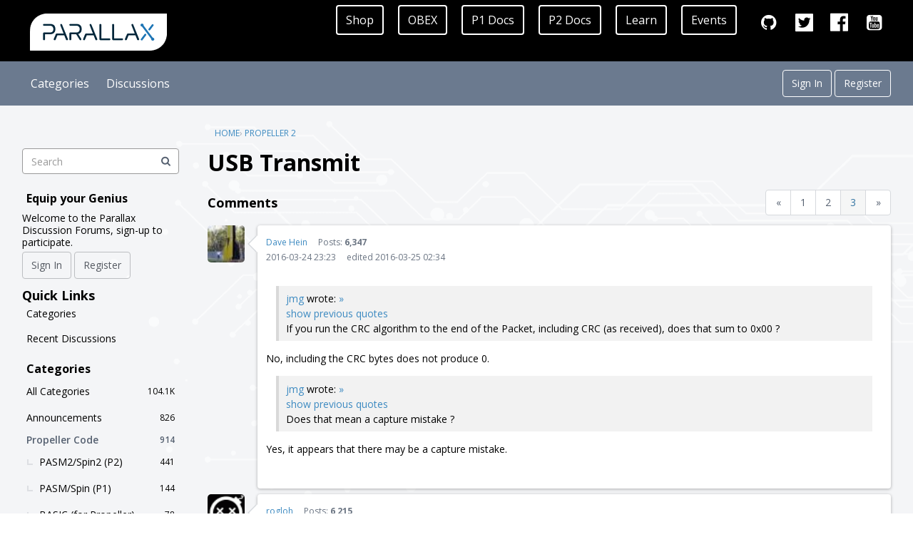

--- FILE ---
content_type: text/html; charset=utf-8
request_url: https://forums.parallax.com/discussion/163826/usb-transmit/p3
body_size: 24235
content:
<!DOCTYPE html>
<html lang="en">

<head>
    <meta charset="utf-8">
    <meta http-equiv="X-UA-Compatible" content="IE=edge">
    <script>
window.onload = function plxOverrides() { 
var p = document.getElementsByClassName('Header-desktopNav')[0];
var newElement = document.createElement('div');
newElement.setAttribute('class', 'Navigation-linkContainer');
newElement.innerHTML = '<a href="/discussions/participated" class="Navigation-link ">Participated</a>'; 
p.appendChild(newElement);
}
</script><link rel="shortcut icon" href="https://forums.parallax.com/uploads/favicon_2156262224cce4561785065776bb1353.ico" type="image/x-icon" ></div>


<script src="https://cdnjs.cloudflare.com/ajax/libs/highlight.js/10.5.0/highlight.min.js"></script>
<script>"use strict";{const _={contains:[{className:"parallax-pua",begin:/[\uF000-\uF0FF]/,end:/(?![\uF000-\uF0FF])/,relevance:10}]},t=hljs.inherit(hljs.COMMENT("'","$"),_),e=hljs.inherit(hljs.COMMENT("''","$"),_),n=hljs.inherit(hljs.COMMENT("{","}"),_),i=hljs.inherit(hljs.COMMENT("{{","}}"),_),s="con obj var pub pri dat ",a="_CLKMODE _XINFREQ _CLKFREQ _FREE _STACK ",r="_XINFREQ _CLKFREQ _XTLFREQ _ERRFREQ _RCSLOW _RCFAST _FREE _STACK ",c="byte word long ",p="if ifnot else elseif elseifnot repeat from to step while until case other return abort result ",l=p,o=p+"case_fast reg ",d="wc wz org res fit if_a if_ae if_always if_b if_be if_c if_c_and_nz if_c_and_z if_c_eq_z if_c_ne_z if_c_or_nz if_c_or_z if_e if_nc if_nc_and_nz if_nc_and_z if_nc_or_nz if_nc_or_z if_ne if_nz if_nz if_nz_and_c if_nz_and_nc if_nz_or_c if_nz_or_nc if_z if_z_and_c if_z_and_nc if_z_eq_c if_z_ne_c if_z_or_c if_z_or_nc ",x=d+"wr nr if_never ",b=d+"end _ret_ wcz orc orz andc andz xorc xorz if_00 if_not_00 if_01 if_not_01 if_10 if_not_10 if_11 if_not_11 ",f="float trunc round and or not ",w="bytefill wordfill longfill bytemove wordmove longmove strsize strcomp lookup lookupz lookdown lookdownz waitcnt waitpeq waitpne waitvid cogid coginit cogstop locknew lockret clkfreq clkmode clkset ",m=w+"lockset lockclr cognew chipver ",g=w+"hubset cogspin cogchk locktry lockrel lockchk cogatn pollatn waitatn getct pollct waitct waitus waitms getsec getms call regexec regload pinw pinwrite pinl pinlow pinh pinhigh pint pintoggle pinf pinfloat pinr pinread pinstart pinclear wrpin wxpin wypin akpin rdpin rqpin rotxy polxy xypol qsin qcos muldiv64 getrnd getregs setregs varbase abs encod decod bmask ones sqrt qlog qexp sar rol rev zerox signx sca scas frac addbits addpins ",u="constant string ",h="true false posx negx pi ",z="xtal1 xtal2 xtal3 xinput rcfast rcslow pll1x pll2x pll4x pll8x pll16x ",v="par cnt ina inb outa outb dira dirb ctra ctrb frqa frqb phsa phsb vcfg vscl ",j="abs absneg add addabs adds addsx addx and andn call clkset cmp cmps cmpsub cmpsx cmpx cogid coginit cogstop djnz hubop jmp jmpret lockclr locknew lockret lockset max maxs min mins mov movd movi movs muxc muxnc muxz muxnz neg negc negnc negz negnz nop or rcl rcr rdbyte rdword rdlong ret rev rol ror sar shl shr sub subabs subs subsx subx sumc sumnc sumz sumnz test testn tjnz tjz waitcnt waitpeq waitpne waitvid wrbyte wrlong wrword xor ",y="cogexec hubexec cogexec_new hubexec_new cogexec_new_pair hubexec_new_pair newcog event_int int_off event_ct1 event_ct2 event_ct3 event_se1 event_se2 event_se3 event_se4 event_pat event_fbw event_xmt event_xfi event_xro event_xrl event_atn event_qmt p_true_a p_invert_a p_local_a p_plus1_a p_plus2_a p_plus3_a p_outbit_a p_minus3_a p_minus2_a p_minus1_a p_true_b p_invert_b p_local_b p_plus1_b p_plus2_b p_plus3_b p_outbit_b p_minus3_b p_minus2_b p_minus1_b p_pass_ab p_and_ab p_or_ab p_xor_ab p_filt0_ab p_filt1_ab p_filt2_ab p_filt3_ab p_logic_a p_logic_a_fb p_logic_b_fb p_schmitt_a p_schmitt_a_fb p_schmitt_b_fb p_compare_ab p_compare_ab_fb p_adc_gio p_adc_vio p_adc_float p_adc_1x p_adc_3x p_adc_10x p_adc_30x p_adc_100x p_dac_990r_3v p_dac_600r_2v p_dac_124r_3v p_dac_75r_2v p_level_a p_level_a_fbn p_level_b_fbp p_level_b_fbn p_async_io p_sync_io p_true_in p_invert_in p_true_output p_invert_output p_high_fast p_high_1k5 p_high_15k p_high_150k p_high_1ma p_high_100ua p_high_10ua p_high_float p_low_fast p_low_1k5 p_low_15k p_low_150k p_low_1ma p_low_100ua p_low_10ua p_low_float p_tt_00 p_tt_01 p_tt_10 p_tt_11 p_oe p_channel p_bitdac p_normal p_repository p_dac_noise p_dac_dither_rnd p_dac_dither_pwm p_pulse p_transition p_nco_freq p_nco_duty p_pwm_triangle p_pwm_sawtooth p_pwm_smps p_quadrature p_reg_up p_reg_up_down p_count_rises p_count_highs p_state_ticks p_high_ticks p_events_ticks p_periods_ticks p_periods_highs p_counter_ticks p_counter_highs p_counter_periods p_adc p_adc_ext p_adc_scope p_usb_pair p_sync_tx p_sync_rx p_async_tx p_async_rx x_imm_32x1_lut x_imm_16x2_lut x_imm_8x4_lut x_imm_4x8_lut x_imm_32x1_1dac1 x_imm_16x2_2dac1 x_imm_16x2_1dac2 x_imm_8x4_4dac1 x_imm_8x4_2dac2 x_imm_8x4_1dac4 x_imm_4x8_4dac2 x_imm_4x8_2dac4 x_imm_4x8_1dac8 x_imm_2x16_4dac4 x_imm_2x16_2dac8 x_imm_1x32_4dac8 x_rflong_32x1_lut x_rflong_16x2_lut x_rflong_8x4_lut x_rflong_4x8_lut x_rfbyte_1p_1dac1 x_rfbyte_2p_2dac1 x_rfbyte_2p_1dac2 x_rfbyte_4p_4dac1 x_rfbyte_4p_2dac2 x_rfbyte_4p_1dac4 x_rfbyte_8p_4dac2 x_rfbyte_8p_2dac4 x_rfbyte_8p_1dac8 x_rfword_16p_4dac4 x_rfword_16p_2dac8 x_rflong_32p_4dac8 x_rfbyte_luma8 x_rfbyte_rgbi8 x_rfbyte_rgb8 x_rfword_rgb16 x_rflong_rgb24 x_1p_1dac1_wfbyte x_2p_2dac1_wfbyte x_2p_1dac2_wfbyte x_4p_4dac1_wfbyte x_4p_2dac2_wfbyte x_4p_1dac4_wfbyte x_8p_4dac2_wfbyte x_8p_2dac4_wfbyte x_8p_1dac8_wfbyte x_16p_4dac4_wfword x_16p_2dac8_wfword x_32p_4dac8_wflong   x_1adc8_0p_1dac8_wfbyte x_1adc8_8p_2dac8_wfword x_2adc8_0p_2dac8_wfword x_2adc8_16p_4dac8_wflong x_4adc8_0p_4dac8_wflong x_dds_goertzel_sinc1 x_dds_goertzel_sinc2 x_dacs_off x_dacs_0_0_0_0 x_dacs_x_x_0_0 x_dacs_0_0_x_x x_dacs_x_x_x_0 x_dacs_x_x_0_x x_dacs_x_0_x_x x_dacs_0_x_x_x x_dacs_0n0_0n0 x_dacs_x_x_0n0 x_dacs_0n0_x_x x_dacs_1_0_1_0 x_dacs_x_x_1_0 x_dacs_1_0_x_x x_dacs_1n1_0n0 x_dacs_3_2_1_0 x_pins_off x_pins_on x_write_off x_write_on x_alt_off x_alt_on ",k="ijmp3 iret3 ijmp2 iret2 ijmp1 iret1 pa pb ptra ptrb dira dirb outa outb ina inb pr0 pr1 pr2 pr3 pr4 pr5 pr6 pr7 pr7 ",q="nop ror rol shr shl rcr rcl sar sal add addx adds addsx sub subx subs subsx cmp cmpx cmps cmpsx cmpr cmpm subr cmpsub fge fle fges fles sumc sumnc sumz sumnz testb testbn bitl bith bitc bitnc bitz bitnz bitrnd bitnot and andn or xor muxc muxnc muxz muxnz mov not abs neg negc negnc negz negnz incmod decmod zerox signx encod ones test testn setnib getnib rolnib setbyte getbyte rolbyte setword getword rolword altsn altgn altsb altgb altsw altgw altr altd alts altb alti setr setd sets decod bmask crcbit crcnib muxnits muxnibs muxq movbyts mul muls sca scas addpix mulpix blnpix mixpix addct1 addct2 addct3 wmlong rqpin rdpin rdlut rdbyte rdword rdlong popa popb calld resi3 resi2 resi1 resi0 reti3 reti2 reti1 reti0 callpa callpb djz djnz djf djnf ijz ijnz tjz tjnz tjf tjnf tjs tjns tjv jint jct1 jct2 jct3 jse1 jse2 jse3 jse4 jpat jfbw jxmt jxfi jxro jxrl jatn jqmt jnint jnct1 jnct2 jnct3 jnse1 jnse2 jnse3 jnse4 jnpat jnfbw jnxmt jnxfi jnxro jnxrl jnatn jnqmt setpat akpin wrpin wxpin wypin wrlut wrbyte wrword wrlong pusha pushb rdfast wrfast fblock xinit xstop xzero xcont rep coginit qmul qdiv qfrac qsqrt qrotate qvector hubset cogid cogstop locknew lockret locktry lockrel qlog qexp rfbyte rfword rflong rfvar rfvars wfbyte wfword wflong getqx getqy getct getrnd  getrnd   setdacs setxfrq getxacc waitx setse1 setse2 setse3 setse4 pollint pollct1 pollct2 pollct3 pollse1 pollse2 pollse3 pollse4 pollpat pollfbw pollxmt pollxfi pollxro pollxrl pollatn pollqmt waitint waitct1 waitct2 waitct3 waitse1 waitse2 waitse3 waitse4 waitpat waitfbw waitxmt waitxfi waitxro waitxrl waitatn allowi stalli trgint1 trgint2 trgint3 nixint1 nixint2 nixint3 setint1 setint2 setint3 setq setq2 push pop jmp call ret calla reta callb retb jmprel skip skipf execf getptr getbrk cogbrk brk setluts setcy setci setcq setcfrq setcmod setpiv setpix cogatn testp testpn dirl dirh dirc dirnc dirz dirnz dirrnd dirnot outl outh outc outnc outz outnz outrnd outnot fltl flth fltc fltnc fltz fltnz fltrnd fltnot drvl drvh drvc drvnc drvz drvnz drvrnd drvnot splitb mergeb splitw mergew seussf seussr rgbsqz rgbexp xoro32 rev rczr rczl wrc wrnc wrz wrnz modcz modc modz setscp getscp call calla callb calld loc augs augd ",N={className:"string",begin:'"',end:'"'},F={className:"meta",begin:/^\s*#[a-z]+\b/,end:/$/,keywords:{"meta-keyword":"if else elif endif define undef warning error line print region end pragma ifdef ifndef elseifdef elseifndef include "},contains:[{begin:/\\\n/,relevance:0},hljs.inherit(N,{className:"meta-string"}),{className:"meta-string",begin:/<.*?>/,end:/$/,illegal:"\\n"},t,e,n,i]},E={className:"number",variants:[{begin:/(?<!\w)\%[01_]+(?!\w)/},{begin:/(?<!\w)\%%[0123_]+(?!\w)/,relevance:10},{begin:/(?<!\w)\$[0-9A-Fa-f_]+(?!\w)/},{begin:/(?<!\w)[0-9_]+(?!\w)/}]},R={className:"function",begin:/^\s*(pub|pri)\s+/i,end:/$/,keywords:s,contains:[{className:"title",begin:/(?<=^\s*(pub|pri)\s+)/i,end:/(?!\w)/,contains:[t,e,n,i]},{className:"params",begin:/(?<=^\s*(pub|pri)\s+\w+\s*)\((?!\))/i,end:/\)/,illegal:/[{}\[\]\&\*]/,contains:[t,e,n,i]},{className:"resultvar",begin:/(?<=^\s*(pub|pri)\s+\w+\s*(\(.+\))?\s*\:\s*)\w/i,end:/($|(?=\s*['{\|]))/,illegal:/[,;><]/,contains:[t,e,n,i]},{className:"locals",begin:/(?<=^\s*(pub|pri)\s+\w+\s*(\(.+\))?\s*(:.*)?\|\s*)\w/i,end:/($|(?=\s*['{]))/,contains:[t,e,n,i],keywords:{built_in:f,literal:h+z}},t,e,n,i]},C={className:"function",begin:/^\s*(pub|pri)\s+(?=\w+\s*\()/i,end:/$/,keywords:s,contains:[{className:"title",begin:/(?<=^\s*(pub|pri)\s+)/i,end:/(?!\w)/,contains:[t,e,n,i]},{className:"params",begin:/(?<=^\s*(pub|pri)\s+\w+\s*)\(/i,end:/\)/,illegal:/[{}\[\]\&\*]/,contains:[t,e,n,i]},{className:"resultvar",begin:/(?<=^\s*(pub|pri)\s+\w+\s*(\(.*\))?\s*\:\s*)\w/i,end:/($|(?=\s*['{\|]))/,contains:[t,e,n,i]},{className:"locals",begin:/(?<=^\s*(pub|pri)\s+\w+\s*(\(.*\))?\s*(:.*)?\|\s*)\w/i,end:/($|(?=\s*['{]))/,contains:[t,e,n,i],keywords:{keyword:c,built_in:f,literal:h+y}},t,e,n,i]};hljs.registerLanguage("spin",function(_){return{aliases:["spin"],case_insensitive:!0,keywords:{keyword:s+a+c+l+x+v,built_in:f+m+u+j,literal:h+z},illegal:/[;`]/,contains:[t,e,n,i,F,N,E,R]}}),hljs.registerLanguage("spin2",function(_){return{aliases:["spin2"],case_insensitive:!0,keywords:{keyword:s+r+c+o+b+k,built_in:f+g+u+q,literal:h+y},illegal:/[;`]/,contains:[t,e,n,i,F,N,E,C]}})}</script><style>
.plxhdrbar {
  overflow: hidden;
  background-color: #000;
  padding: 7px 30px 2px 30px; /*10px 10px;*/
}
.plxhdrbar a {
  float: left;
  color: white;
  text-align: center;
  padding: 12px;
  text-decoration: none;
  font-size: 16px; 
  line-height: 14px;
  border-radius: 4px;
}
.plxhdrbar a.logo { font-size: 25px; font-weight: bold; }
.plxhdrbar a.edged { border: 2px solid white; border-color: eee; margin-right: 20px; }
.plxhdrbar a:hover:not(.plxhdrbar-logo) { background-color: #1d75b5; color: white; }
.plxhdrbar a:active { color: white; }
.plxhdrbar-right { float: right; }
a.plxhdrbar-socialLink { font-size: 1.8em; }
@media screen and (max-width: 768px) {
  .plxhdrbar a { display: none; }
  .plxhdrbar-right { float: none; }
}
/* override base theme when enabled*/
.Header-logo { flex-basis: 0px !important; display: none !important; }
.Header .row { height: 61px !important; }
</style>
<div class="plxhdrbar">
<a href="/" class="plxhdrbar-logo"><img src="https://forums.parallax.com/uploads/220c16115e745d4837398f6458962ff6.png" alt="Parallax Forums"></a>
<div class="plxhdrbar-right">
<a class="active edged" target="_blank" rel="noopener" href="https://www.parallax.com/shop">Shop</a>
<a class="edged" target="_blank" rel="noopener" href="https://obex.parallax.com">OBEX</a>
<a class="edged" target="_blank" rel="noopener" href="https://www.parallax.com/download/propeller-1-documentation/">P1 Docs</a>
<a class="edged" target="_blank" rel="noopener" href="https://www.parallax.com/propeller-2/documentation/">P2 Docs</a>
<a class="edged" target="_blank" rel="noopener" href="https://learn.parallax.com/">Learn</a>
<a class="edged" target="_blank" rel="noopener" href="https://www.parallax.com/category/events/">Events</a>
<a class="plxhdrbar-socialLink" target="_blank" rel="noopener" href="https://github.com/parallaxinc"><i class="icon icon-github"></i></a>
<a class="plxhdrbar-socialLink" target="_blank" rel="noopener" href="https://www.twitter.com/parallaxinc"><i class="icon icon-twitter"></i></a>
<a class="plxhdrbar-socialLink" target="_blank" rel="noopener" href="https://www.facebook.com/parallaxinc"><i class="icon icon-facebook"></i></a>
<a class="plxhdrbar-socialLink" target="_blank" rel="noopener" href="https://www.youtube.com/parallaxinc/"><i class="icon icon-youtube"></i></a>
</div>
</div><script>
var head = document.getElementsByTagName('head')[0]
var oldAppendChild = head.appendChild;
head.appendChild = function() {
    if (arguments[0].tagName == "SCRIPT" && arguments[0].src.toLowerCase().includes("highlightjs")) {
        return;
    }
    oldAppendChild.apply(this, arguments);
};

document.addEventListener('DOMContentLoaded', (event) => {
  document.querySelectorAll('.codeBlock').forEach((block) => {
    hljs.highlightBlock(block);
  });
});

var styleLink = document.createElement("link");
styleLink.type = "text/css";
styleLink.rel = "stylesheet";
styleLink.href = "/dist/forum/highlightJs-light.min.css";
head.appendChild(styleLink);
</script><title>USB Transmit - Page 3 — Parallax Forums</title>
  <link rel="prev" href="https://forums.parallax.com/discussion/163826/usb-transmit/p2" />
  <link rel="stylesheet" href="/applications/dashboard/design/style.css?v=4.0-2021.003-SNAPSHOT" media="all" static="1" />
  <link rel="stylesheet" href="/applications/dashboard/design/style-compat.css?v=4.0-2021.003-SNAPSHOT" media="all" static="1" />
  <link rel="stylesheet" href="/plugins/Ignore/design/ignore.css?v=4.0-2021.003-SNAPSHOT" media="all" static="1" />
  <link rel="stylesheet" href="/plugins/FileUpload/design/fileupload.css?v=4.0-2021.003-SNAPSHOT" media="all" static="1" />
  <link rel="stylesheet" href="/plugins/Signatures/design/signature.css?v=4.0-2021.003-SNAPSHOT" media="all" static="1" />
  <link rel="stylesheet" href="/resources/design/vanillicon.css?v=4.0-2021.003-SNAPSHOT" media="all" static="1" />
  <link rel="stylesheet" href="/plugins/editor/design/editor.css?v=4.0-2021.003-SNAPSHOT" media="all" static="1" />
  <link rel="stylesheet" href="/applications/vanilla/design/tag.css?v=4.0-2021.003-SNAPSHOT" media="all" static="1" />
  <link rel="stylesheet" href="/themes/keystone/design/custom_cerulean.css?v=4.0-2021.003-SNAPSHOT" media="all" static="1" />
  <link rel="stylesheet" href="https://forums.parallax.com/uploads/CSSedit/cache/1709729343.css?v=4.0-2021.003-SNAPSHOT" media="all" static="1" />
  <link rel="stylesheet" href="/applications/vanilla/design/spoilers.css?v=4.0-2021.003-SNAPSHOT" media="all" static="1" />
  <link rel="stylesheet" href="https://forums.parallax.com/dist/forum/shared.min.css?h=4.0-2021.003-SNAPSHOT" static="1" />
  <link rel="stylesheet" href="https://forums.parallax.com/dist/forum/vendors.min.css?h=4.0-2021.003-SNAPSHOT" static="1" />
  <link rel="shortcut icon" href="https://forums.parallax.com/uploads/favicon_2156262224cce4561785065776bb1353.ico" type="image/x-icon" />
  <link rel="canonical" href="https://forums.parallax.com/discussion/163826/usb-transmit/p3" />
  <meta property="language" content="en" />
  <meta http-equiv="last-modified" property="last-modified-date" content="2016-03-26" />
  <meta property="og:type" content="article" />
  <meta property="og:site_name" content="Parallax Forums" />
  <meta name="twitter:title" property="og:title" content="USB Transmit - Page 3" />
  <meta property="og:url" content="https://forums.parallax.com/discussion/163826/usb-transmit/p3" />
  <meta name="description" property="og:description" content="No, including the CRC bytes does not produce 0. Yes, it appears that there may be a capture mistake." />
  <meta name="twitter:description" content="No, including the CRC bytes does not produce 0. Yes, it appears that there may be a capture mistake." />
  <meta name="twitter:card" content="summary" />
  <script>gdn=window.gdn||{};gdn.meta={"currentThemePath":"\/addons\/themes\/keystone","ConfirmDeleteCommentHeading":"Delete Comment","ConfirmDeleteCommentText":"Are you sure you want to delete this comment?","DiscussionID":"163826","Category":"Propeller 2","apcavailable":false,"uploaderuniq":"69759702afa46","maxuploadsize":2097152,"editorVersion":"1.8.2","editorPluginAssets":"\/plugins\/editor","fileUpload-remove":"Remove file","fileUpload-reattach":"Click to re-attach","fileUpload-inserted":"Inserted","fileUpload-insertedTooltip":"This image has been inserted into the body of text.","wysiwygHelpText":"You are using <a href=\"https:\/\/en.wikipedia.org\/wiki\/WYSIWYG\" target=\"_new\">WYSIWYG<\/a> in your post.","bbcodeHelpText":"You can use <a href=\"http:\/\/en.wikipedia.org\/wiki\/BBCode\" target=\"_new\">BBCode<\/a> in your post.","htmlHelpText":"You can use <a href=\"http:\/\/htmlguide.drgrog.com\/cheatsheet.php\" target=\"_new\">Simple HTML<\/a> in your post.","markdownHelpText":"You can use <a href=\"http:\/\/en.wikipedia.org\/wiki\/Markdown\" target=\"_new\">Markdown<\/a> in your post.","textHelpText":"You are using plain text in your post.","editorWysiwygCSS":"\/plugins\/editor\/design\/wysiwyg.css","canUpload":false,"fileErrorSize":"File size is too large.","fileErrorFormat":"File format is not allowed.","fileErrorAlreadyExists":"File already uploaded.","fileErrorSizeFormat":"File size is too large and format is not allowed.","maxUploadSize":2097152,"editorFileInputName":"editorupload","allowedImageExtensions":"{\"6\":\"bmp\",\"29\":\"gif\",\"36\":\"jpeg\",\"37\":\"jpg\",\"55\":\"png\",\"68\":\"tif\",\"69\":\"tiff\",\"77\":\"svg\"}","allowedFileExtensions":"[\"7z\",\"asm\",\"avi\",\"bas\",\"bin\",\"binary\",\"bmp\",\"bpe\",\"bpx\",\"brd\",\"bs1\",\"bs2\",\"bse\",\"bsp\",\"bsx\",\"c\",\"cfg\",\"class\",\"cpp\",\"dat\",\"dfx\",\"doc\",\"docx\",\"dwg\",\"dxf\",\"eeprom\",\"emf\",\"frm\",\"gbr\",\"gif\",\"gz\",\"h\",\"hdr\",\"inc\",\"java\",\"jpe\",\"jpeg\",\"jpg\",\"lbr\",\"lib\",\"log\",\"lst\",\"m\",\"odb\",\"odc\",\"odf\",\"odg\",\"odi\",\"odm\",\"odp\",\"ods\",\"odt\",\"pbas\",\"pcb\",\"pdf\",\"png\",\"psd\",\"rar\",\"rom\",\"rtf\",\"s\",\"scb\",\"sch\",\"spin\",\"spin2\",\"src\",\"sxb\",\"tgz\",\"tif\",\"tiff\",\"txt\",\"vb\",\"vbp\",\"wmf\",\"xls\",\"zip\",\"mp4\",\"svg\"]","maxFileUploads":"20","Spoiler":"Spoiler","show":"show","hide":"hide","AnalyticsTask":"tick","emoji":{"assetPath":"https:\/\/forums.parallax.com\/resources\/emoji","format":"<img class=\"emoji\" src=\"%1$s\" title=\"%2$s\" alt=\"%2$s\" height=\"20\" \/>","emoji":{"smile":"smile.png","smiley":"smiley.png","wink":"wink.png","blush":"blush.png","neutral":"neutral.png","relaxed":"relaxed.png","grin":"grin.png","joy":"joy.png","sweat_smile":"sweat_smile.png","lol":"lol.png","innocent":"innocent.png","naughty":"naughty.png","yum":"yum.png","relieved":"relieved.png","love":"love.png","sunglasses":"sunglasses.png","smirk":"smirk.png","expressionless":"expressionless.png","unamused":"unamused.png","sweat":"sweat.png","pensive":"pensive.png","confused":"confused.png","confounded":"confounded.png","kissing":"kissing.png","kissing_heart":"kissing_heart.png","kissing_smiling_eyes":"kissing_smiling_eyes.png","kissing_closed_eyes":"kissing_closed_eyes.png","tongue":"tongue.png","disappointed":"disappointed.png","worried":"worried.png","angry":"angry.png","rage":"rage.png","cry":"cry.png","persevere":"persevere.png","triumph":"triumph.png","frowning":"frowning.png","anguished":"anguished.png","fearful":"fearful.png","weary":"weary.png","sleepy":"sleepy.png","tired_face":"tired_face.png","grimace":"grimace.png","bawling":"bawling.png","open_mouth":"open_mouth.png","hushed":"hushed.png","cold_sweat":"cold_sweat.png","scream":"scream.png","astonished":"astonished.png","flushed":"flushed.png","sleeping":"sleeping.png","dizzy":"dizzy.png","no_mouth":"no_mouth.png","mask":"mask.png","star":"star.png","cookie":"cookie.png","warning":"warning.png","mrgreen":"mrgreen.png","heart":"heart.png","heartbreak":"heartbreak.png","kiss":"kiss.png","+1":"+1.png","-1":"-1.png","grey_question":"grey_question.png","trollface":"trollface.png","error":"grey_question.png"}},"LastCommentID":1369885,"RedirectTo":"","RedirectUrl":"","TransportError":"A fatal error occurred while processing the request.<br \/>The server returned the following response: %s","TransientKey":false,"WebRoot":"https:\/\/forums.parallax.com\/","UrlFormat":"\/{Path}","Path":"discussion\/163826\/usb-transmit\/p3","Args":"","ResolvedPath":"vanilla\/discussion\/index","ResolvedArgs":{"DiscussionID":"163826","DiscussionStub":"usb-transmit","Page":"p3"},"SignedIn":0,"ConfirmHeading":"Confirm","ConfirmText":"Are you sure you want to do that?","Okay":"Okay","Cancel":"Cancel","Search":"Search","ui":{"siteName":"Parallax Forums","orgName":"Parallax Forums","localeKey":"en","themeKey":"keystone","mobileThemeKey":"keystone","desktopThemeKey":"keystone","logo":"https:\/\/forums.parallax.com\/uploads\/220c16115e745d4837398f6458962ff6.png","favIcon":"https:\/\/forums.parallax.com\/uploads\/favicon_2156262224cce4561785065776bb1353.ico","shareImage":null,"bannerImage":null,"mobileAddressBarColor":"","fallbackAvatar":"https:\/\/forums.parallax.com\/applications\/dashboard\/design\/images\/defaulticon.png","currentUser":{"userID":0,"name":"guest","email":"guest@example.com","photoUrl":"https:\/\/forums.parallax.com\/applications\/dashboard\/design\/images\/defaulticon.png","dateLastActive":null},"siteTitle":"Parallax Forums","locale":"en","inputFormat":"markdown"},"context":{"host":"","basePath":"","assetPath":"","debug":false,"translationDebug":false,"conversationsEnabled":true,"cacheBuster":"4.0-2021.003-SNAPSHOT","staticPathFolder":"","dynamicPathFolder":""},"search":{"defaultScope":"site","supportsScope":false},"upload":{"maxSize":10485760,"maxUploads":20,"allowedExtensions":["7z","asm","avi","bas","bin","binary","bmp","bpe","bpx","brd","bs1","bs2","bse","bsp","bsx","c","cfg","class","cpp","dat","dfx","doc","docx","dwg","dxf","eeprom","emf","frm","gbr","gif","gz","h","hdr","inc","java","jpe","jpeg","jpg","lbr","lib","log","lst","m","odb","odc","odf","odg","odi","odm","odp","ods","odt","pbas","pcb","pdf","png","psd","rar","rom","rtf","s","scb","sch","spin","spin2","src","sxb","tgz","tif","tiff","txt","vb","vbp","wmf","xls","zip","mp4","svg"]},"signOutUrl":null,"featureFlags":{"DeferredLegacyScripts":{"Enabled":true},"NewFlyouts":{"Enabled":true},"DataDrivenTitleBar":{"Enabled":false}},"themeFeatures":{"NewFlyouts":true,"SharedMasterView":false,"ProfileHeader":false,"DataDrivenTheme":false,"UserCards":false,"DisableKludgedVars":false,"NewEventsPage":false,"useNewSearchPage":false,"EnhancedAccessibility":false,"NewQuickLinks":false,"LegacyDataDrivenTheme":true},"siteSection":{"basePath":"","contentLocale":"en","sectionGroup":"vanilla","sectionID":"0","name":"Parallax Forums","apps":{"forum":true},"attributes":{"categoryID":-1}},"themePreview":null,"reCaptchaKey":"6LfoKaIiAAAAAHVPEX6Kf7ByAirJQPsb99uAwYLf","useNewFlyouts":true};
gdn.permissions={"permissions":{"plugins.attachments.download.allow":true,"discussions.view":[-1,46,48,49,53,57,65,72,97,102,111,113,114,118,119,120,121,124]},"bans":[],"isAdmin":false};
</script>
  <script src="/js/library/jquery.js?v=4.0-2021.003-SNAPSHOT" static="1" defer="defer"></script>
  <script src="/js/library/jquery.form.js?v=4.0-2021.003-SNAPSHOT" static="1" defer="defer"></script>
  <script src="/js/library/jquery.popup.js?v=4.0-2021.003-SNAPSHOT" static="1" defer="defer"></script>
  <script src="/js/library/jquery.popin.js?v=4.0-2021.003-SNAPSHOT" static="1" defer="defer"></script>
  <script src="/js/library/jquery.gardenhandleajaxform.js?v=4.0-2021.003-SNAPSHOT" static="1" defer="defer"></script>
  <script src="/js/library/jquery.atwho.js?v=4.0-2021.003-SNAPSHOT" static="1" defer="defer"></script>
  <script src="/js/global.js?v=4.0-2021.003-SNAPSHOT" static="1" defer="defer"></script>
  <script src="/js/flyouts.js?v=4.0-2021.003-SNAPSHOT" static="1" defer="defer"></script>
  <script src="/js/library/jquery.autosize.min.js?v=4.0-2021.003-SNAPSHOT" static="1" defer="defer"></script>
  <script src="/applications/vanilla/js/autosave.js?v=4.0-2021.003-SNAPSHOT" static="1" defer="defer"></script>
  <script src="/applications/vanilla/js/discussion.js?v=4.0-2021.003-SNAPSHOT" static="1" defer="defer"></script>
  <script src="/plugins/Ignore/js/ignore.js?v=4.0-2021.003-SNAPSHOT" static="1" defer="defer"></script>
  <script src="/plugins/FileUpload/js/fileupload.js?v=4.0-2021.003-SNAPSHOT" static="1" defer="defer"></script>
  <script src="/plugins/Quotes/js/quotes.js?v=4.0-2021.003-SNAPSHOT" static="1" defer="defer"></script>
  <script src="/plugins/editor/js/editor.js?v=4.0-2021.003-SNAPSHOT" static="1" defer="defer"></script>
  <script src="/plugins/editor/js/jquery.ui.widget.js?v=4.0-2021.003-SNAPSHOT" static="1" defer="defer"></script>
  <script src="/plugins/editor/js/jquery.iframe-transport.js?v=4.0-2021.003-SNAPSHOT" static="1" defer="defer"></script>
  <script src="/plugins/editor/js/jquery.fileupload.js?v=4.0-2021.003-SNAPSHOT" static="1" defer="defer"></script>
  <script src="/applications/vanilla/js/spoilers.js?v=4.0-2021.003-SNAPSHOT" static="1" defer="defer"></script>
  <script src="/applications/vanilla/js/tagging.js?v=4.0-2021.003-SNAPSHOT" static="1" defer="defer"></script>
  <script src="/js/library/jquery.tokeninput.js?v=4.0-2021.003-SNAPSHOT" static="1" defer="defer"></script>
  <script src="/themes/keystone/js/custom.js?v=4.0-2021.003-SNAPSHOT" static="1" defer="defer"></script>
  <script>var supportsAllFeatures =
    window.Promise &&
    window.Promise.prototype.finally &&
    window.fetch &&
    window.Symbol &&
    window.CustomEvent &&
    Array.prototype.includes &&
    Element.prototype.remove &&
    Element.prototype.closest &&
    Element.prototype.attachShadow &&
    window.NodeList &&
    NodeList.prototype.forEach
;

if (!supportsAllFeatures) {
    false && console.log("Older browser detected. Initiating polyfills.");
    var head = document.getElementsByTagName('head')[0];
    var script = document.createElement('script');
    script.src = "https://forums.parallax.com/dist/polyfills.min.js?h=4.0-2021.003-SNAPSHOT";

        script.async = false;
    // document.write has to be used instead of append child for edge & old safari compatibility.
    document.write(script.outerHTML);
} else {
    false && console.log("Modern browser detected. No polyfills necessary");
}

if (!window.onVanillaReady) {
    window.onVanillaReady = function (handler) {
        if (typeof handler !== "function") {
            console.error("Cannot register a vanilla ready handler that is not a function.");
            return;
        }
        document.addEventListener("X-DOMContentReady", function () {
            if (!window.__VANILLA_INTERNAL_IS_READY__) {
                return;
            }
            handler(window.__VANILLA_GLOBALS_DO_NOT_USE_DIRECTLY__);
        })

        if (window.__VANILLA_INTERNAL_IS_READY__) {
            handler(window.__VANILLA_GLOBALS_DO_NOT_USE_DIRECTLY__);
        }
    }
}</script>
  <script src="https://forums.parallax.com/api/v2/locales/en/translations.js?h=4.0-2021.003-SNAPSHOT" defer="defer"></script>
  <script src="https://forums.parallax.com/dist/forum/runtime.min.js?h=4.0-2021.003-SNAPSHOT" static="1" defer="defer"></script>
  <script src="https://forums.parallax.com/dist/forum/vendors.min.js?h=4.0-2021.003-SNAPSHOT" static="1" defer="defer"></script>
  <script src="https://forums.parallax.com/dist/forum/shared.min.js?h=4.0-2021.003-SNAPSHOT" static="1" defer="defer"></script>
  <script src="https://forums.parallax.com/dist/forum/addons/rich-editor.min.js?h=4.0-2021.003-SNAPSHOT" static="1" defer="defer"></script>
  <script src="https://forums.parallax.com/dist/forum/addons/vanilla.min.js?h=4.0-2021.003-SNAPSHOT" static="1" defer="defer"></script>
  <script src="https://forums.parallax.com/dist/forum/addons/dashboard-common.min.js?h=4.0-2021.003-SNAPSHOT" static="1" defer="defer"></script>
  <script src="https://forums.parallax.com/dist/forum/addons/dashboard.min.js?h=4.0-2021.003-SNAPSHOT" static="1" defer="defer"></script>
  <script src="https://forums.parallax.com/dist/forum/bootstrap.min.js?h=4.0-2021.003-SNAPSHOT" static="1" defer="defer"></script>
  <script>window["__ACTIONS__"]=[{"type":"@@locales\/GET_ALL_DONE","payload":{"result":[{"localeID":"en","localeKey":"en","regionalKey":"en","displayNames":{"en":"English"}}],"params":[]}},{"type":"@@users\/GET_ME_DONE","payload":{"result":{"userID":0,"name":"Guest","photoUrl":"https:\/\/forums.parallax.com\/applications\/dashboard\/design\/images\/defaulticon.png","email":null,"dateLastActive":null,"isAdmin":false,"countUnreadNotifications":0,"countUnreadConversations":0,"permissions":["plugins.attachments.download.allow"],"ssoID":null},"params":[]}},{"type":"@@users\/GET_PERMISSIONS_DONE","payload":{"result":{"isAdmin":false,"permissions":[{"type":"global","permissions":{"discussions.view":true,"plugins.attachments.download.allow":true}},{"type":"category","id":46,"permissions":{"discussions.view":true}},{"type":"category","id":48,"permissions":{"discussions.view":true}},{"type":"category","id":49,"permissions":{"discussions.view":true}},{"type":"category","id":53,"permissions":{"discussions.view":true}},{"type":"category","id":57,"permissions":{"discussions.view":true}},{"type":"category","id":65,"permissions":{"discussions.view":true}},{"type":"category","id":72,"permissions":{"discussions.view":true}},{"type":"category","id":97,"permissions":{"discussions.view":true}},{"type":"category","id":102,"permissions":{"discussions.view":true}},{"type":"category","id":111,"permissions":{"discussions.view":true}},{"type":"category","id":113,"permissions":{"discussions.view":true}},{"type":"category","id":114,"permissions":{"discussions.view":true}},{"type":"category","id":118,"permissions":{"discussions.view":true}},{"type":"category","id":119,"permissions":{"discussions.view":true}},{"type":"category","id":120,"permissions":{"discussions.view":true}},{"type":"category","id":121,"permissions":{"discussions.view":true}},{"type":"category","id":124,"permissions":{"discussions.view":true}}]},"params":[]}},{"type":"@@themes\/GET_DONE","payload":{"result":{"themeID":"keystone","type":"themeFile","name":"Keystone","version":"2.0.1","revisionID":null,"revisionName":null,"insertUser":null,"dateInserted":null,"current":true,"active":true,"parentTheme":null,"assets":{"header":{"url":"https:\/\/forums.parallax.com\/api\/v2\/themes\/keystone\/assets\/header.html?v=2.0.1-4.0-2021.003-SNAPSHOT","type":"html","content-type":"text\/html"},"footer":{"url":"https:\/\/forums.parallax.com\/api\/v2\/themes\/keystone\/assets\/footer.html?v=2.0.1-4.0-2021.003-SNAPSHOT","type":"html","content-type":"text\/html"},"variables":{"url":"https:\/\/forums.parallax.com\/api\/v2\/themes\/keystone\/assets\/variables.json?v=2.0.1-4.0-2021.003-SNAPSHOT","type":"json","content-type":"application\/json","data":{"quickLinks":{"links":[{"name":"All Categories","url":"\/categories","id":"all-categories"},{"name":"Recent Discussions","url":"\/discussions","id":"recent-discussions"},{"name":"Activity","url":"\/activity","id":"activity"}],"counts":{"all-categories":null,"recent-discussions":null,"activity":null}}}},"fonts":{"url":"https:\/\/forums.parallax.com\/api\/v2\/themes\/keystone\/assets\/fonts.json?v=2.0.1-4.0-2021.003-SNAPSHOT","type":"json","content-type":"application\/json","data":[]},"scripts":{"url":"https:\/\/forums.parallax.com\/api\/v2\/themes\/keystone\/assets\/scripts.json?v=2.0.1-4.0-2021.003-SNAPSHOT","type":"json","content-type":"application\/json"},"styles":{"url":"https:\/\/forums.parallax.com\/api\/v2\/themes\/keystone\/assets\/styles.css?v=2.0.1-4.0-2021.003-SNAPSHOT","type":"css","content-type":"text\/css"},"javascript":{"url":"https:\/\/forums.parallax.com\/api\/v2\/themes\/keystone\/assets\/javascript.js?v=2.0.1-4.0-2021.003-SNAPSHOT","type":"js","content-type":"application\/javascript"},"logo":{"url":"https:\/\/forums.parallax.com\/uploads\/220c16115e745d4837398f6458962ff6.png?v=4.0-2021.003-SNAPSHOT","type":"image"},"mobileLogo":{"url":"https:\/\/forums.parallax.com\/uploads\/9a0285a64721b365981028a8f0965473.png?v=4.0-2021.003-SNAPSHOT","type":"image"}},"preview":{"info":{"Description":{"type":"description","value":"A responsive Vanilla theme with customization options."},"Authors":{"type":"string","value":"Isis Graziatto, Adam (charrondev) Charron"}},"imageUrl":"\/addons\/themes\/keystone\/screenshot.png","variables":{"globalPrimary":null,"globalBg":"#fff","globalFg":"#555a62","titleBarBg":null,"titleBarFg":null,"backgroundImage":null}},"features":{"NewFlyouts":true,"SharedMasterView":false,"ProfileHeader":false,"DataDrivenTheme":false,"UserCards":false,"DisableKludgedVars":false,"NewEventsPage":false,"useNewSearchPage":false,"EnhancedAccessibility":false,"NewQuickLinks":false,"LegacyDataDrivenTheme":true},"supportedSections":[]},"params":{"key":{"themeID":"keystone","type":"themeFile","name":"Keystone","version":"2.0.1","revisionID":null,"revisionName":null,"insertUser":null,"dateInserted":null,"current":true,"active":true,"parentTheme":null,"assets":{"header":{"url":"https:\/\/forums.parallax.com\/api\/v2\/themes\/keystone\/assets\/header.html?v=2.0.1-4.0-2021.003-SNAPSHOT","type":"html","content-type":"text\/html"},"footer":{"url":"https:\/\/forums.parallax.com\/api\/v2\/themes\/keystone\/assets\/footer.html?v=2.0.1-4.0-2021.003-SNAPSHOT","type":"html","content-type":"text\/html"},"variables":{"url":"https:\/\/forums.parallax.com\/api\/v2\/themes\/keystone\/assets\/variables.json?v=2.0.1-4.0-2021.003-SNAPSHOT","type":"json","content-type":"application\/json","data":{"quickLinks":{"links":[{"name":"All Categories","url":"\/categories","id":"all-categories"},{"name":"Recent Discussions","url":"\/discussions","id":"recent-discussions"},{"name":"Activity","url":"\/activity","id":"activity"}],"counts":{"all-categories":null,"recent-discussions":null,"activity":null}}}},"fonts":{"url":"https:\/\/forums.parallax.com\/api\/v2\/themes\/keystone\/assets\/fonts.json?v=2.0.1-4.0-2021.003-SNAPSHOT","type":"json","content-type":"application\/json","data":[]},"scripts":{"url":"https:\/\/forums.parallax.com\/api\/v2\/themes\/keystone\/assets\/scripts.json?v=2.0.1-4.0-2021.003-SNAPSHOT","type":"json","content-type":"application\/json"},"styles":{"url":"https:\/\/forums.parallax.com\/api\/v2\/themes\/keystone\/assets\/styles.css?v=2.0.1-4.0-2021.003-SNAPSHOT","type":"css","content-type":"text\/css"},"javascript":{"url":"https:\/\/forums.parallax.com\/api\/v2\/themes\/keystone\/assets\/javascript.js?v=2.0.1-4.0-2021.003-SNAPSHOT","type":"js","content-type":"application\/javascript"},"logo":{"url":"https:\/\/forums.parallax.com\/uploads\/220c16115e745d4837398f6458962ff6.png?v=4.0-2021.003-SNAPSHOT","type":"image"},"mobileLogo":{"url":"https:\/\/forums.parallax.com\/uploads\/9a0285a64721b365981028a8f0965473.png?v=4.0-2021.003-SNAPSHOT","type":"image"}},"preview":{"info":{"Description":{"type":"description","value":"A responsive Vanilla theme with customization options."},"Authors":{"type":"string","value":"Isis Graziatto, Adam (charrondev) Charron"}},"imageUrl":"\/addons\/themes\/keystone\/screenshot.png","variables":{"globalPrimary":null,"globalBg":"#fff","globalFg":"#555a62","titleBarBg":null,"titleBarFg":null,"backgroundImage":null}},"features":{"NewFlyouts":true,"SharedMasterView":false,"ProfileHeader":false,"DataDrivenTheme":false,"UserCards":false,"DisableKludgedVars":false,"NewEventsPage":false,"useNewSearchPage":false,"EnhancedAccessibility":false,"NewQuickLinks":false,"LegacyDataDrivenTheme":true},"supportedSections":[]}}}}];
</script>
  <script type="application/ld+json">{"headline":"USB Transmit","description":"I got the transmitter working. It does everything but the CRC computation. Here is a picture of the waveform from sending the sync byte ($80), followed by an $FF byte, which forces bit-stuffing. When the transmitter sees that there are no more bytes, it automatically sends an EOP (end of packet, or SE0+SE0+J+IDLE). There\u2026","discussionUrl":"https:\/\/forums.parallax.com\/discussion\/163826\/usb-transmit","dateCreated":"2016-03-18 14:56:35","author":{"@context":"https:\/\/schema.org","@type":"Person","name":"cgracey","image":"https:\/\/forums.parallax.com\/uploads\/userpics\/492\/n3LNWX06A4QTA.png","url":"https:\/\/forums.parallax.com\/profile\/cgracey"},"@context":"https:\/\/schema.org","@type":"DiscussionForumPosting"}</script>
  <style>.Signature img, .UserSignature img {
   max-height: 64px !important;
}</style>
  <noscript><style>body {visibility: visible !important;}</style></noscript>
<!-- Preload links, scripts, and stylesheets -->


    <meta name="viewport" content="width=device-width, initial-scale=1">
    <link href="https://fonts.googleapis.com/css?family=Open+Sans:400,400i,700,700i" rel="stylesheet">
</head>

<body id="vanilla_discussion_index" class="Vanilla Discussion isDesktop index Section-Discussion Section-Category-propeller-2-multicore-microcontroller Section-Discussion Section-Category-propeller-2-multicore-microcontroller hideHomepageTitle ThemeOptions-panelToLeft UserLoggedOut isNotFirstPage locale-en ">

    <!--[if lt IE 9]>
      <p class="browsehappy">You are using an <strong>outdated</strong> browser. Please <a href="http://browsehappy.com/">upgrade your browser</a> to improve your experience.</p>
    <![endif]-->

    <div class="Frame" id="page">
        <div class="Frame-top">
            <div class="Frame-header">

                <!---------- Main Header ---------->
                <header id="MainHeader" class="Header">
                    <div class="Container">
                        <div class="row">
                            <div class="Hamburger">
                                <button class="Hamburger Hamburger-menuXcross" id="menu-button" aria-label="toggle menu">
                                    <span class="Hamburger-menuLines" aria-hidden="true">
                                    </span>
                                    <span class="Hamburger-visuallyHidden sr-only">
                                        toggle menu
                                    </span>
                                </button>
                            </div>
                            <a href="/" class="Header-logo">
                                <img src="https://forums.parallax.com/uploads/220c16115e745d4837398f6458962ff6.png" alt="Parallax Forums" />
                            </a>
                            <a href="/" class="Header-logo mobile">
                                <img src="https://forums.parallax.com/uploads/9a0285a64721b365981028a8f0965473.png" alt="Parallax Forums" />
                            </a>
                            <nav class="Header-desktopNav">
                                <div class='Navigation-linkContainer'>
        <a href='/categories' class='Navigation-link '>
            Categories
        </a>
    </div>
                                <div class='Navigation-linkContainer'>
        <a href='/discussions' class='Navigation-link '>
            Discussions
        </a>
    </div>
                                
                            </nav>
                            <div class="Header-flexSpacer"></div>
                            <div class="Header-right">
                                <span data-react='subcommunity-chooser' data-props='{"buttonType":"titleBarLink","buttonClass":"Header-desktopCommunityChooser"}'></span>
                                <div class="MeBox-header">
                                    <div class="MeBox MeBox-SignIn FlyoutRight"><div class="SignInLinks"><a href="/entry/signin?Target=discussion%2F163826%2Fusb-transmit%2Fp3" class=" SignInPopup" rel="nofollow">Sign In</a> <span class="Bullet">&middot;</span> <a href="/entry/register?Target=discussion%2F163826%2Fusb-transmit%2Fp3" class="ApplyButton" rel="nofollow">Register</a> </div> <div class="SignInIcons"></div></div>
                                </div>
                                                            </div>
                        </div>
                    </div>

                    <!---------- Mobile Navigation ---------->
                    <nav class="Navigation js-nav needsInitialization">
                        <div class="Container">
                                                            <div class="Navigation-row">
                                    <div class="SignIn mobile">
                                        <div class="MeBox MeBox-SignIn"><div class="SignInLinks"><a href="/entry/signin?Target=discussion%2F163826%2Fusb-transmit%2Fp3" class=" SignInPopup" rel="nofollow">Sign In</a> <span class="Bullet">&middot;</span> <a href="/entry/register?Target=discussion%2F163826%2Fusb-transmit%2Fp3" class="ApplyButton" rel="nofollow">Register</a> </div> <div class="SignInIcons"></div></div>
                                    </div>
                                </div>
                                                        <div class='Navigation-linkContainer'>
        <a href='/categories' class='Navigation-link '>
            Categories
        </a>
    </div>
                            <div class='Navigation-linkContainer'>
        <a href='/discussions' class='Navigation-link '>
            Discussions
        </a>
    </div>
                            
                            
                            <div class='Navigation-linkContainer'>
                                <span data-react='subcommunity-chooser' data-props='{"buttonType":"reset","fullWidth":true,"buttonClass":"Navigation-link"}'></span>
                            </div>
                        </div>
                    </nav>
                    <nav class="mobileMebox js-mobileMebox needsInitialization">
                        <div class="Container">
                            <div class="MeBox MeBox-SignIn"><div class="SignInLinks"><a href="/entry/signin?Target=discussion%2F163826%2Fusb-transmit%2Fp3" class=" SignInPopup" rel="nofollow">Sign In</a> <span class="Bullet">&middot;</span> <a href="/entry/register?Target=discussion%2F163826%2Fusb-transmit%2Fp3" class="ApplyButton" rel="nofollow">Register</a> </div> <div class="SignInIcons"></div></div>
                            <button class="mobileMebox-buttonClose Close">
                                <span>×</span>
                            </button>
                        </div>
                    </nav>
                    <!---------- Mobile Navigation END ---------->

                </header>
                <!---------- Main Header END ---------->

            </div>
            <div class="Frame-body">

                <!---------- Hero Banner ---------->
                                <!---------- Hero Banner END ---------->

                <div class="Frame-content">
                    <div class="Container">
                        <div class="Frame-contentWrap">
                            <div class="Frame-details">
                                                                    <div class="Frame-row">
                                        <nav class="BreadcrumbsBox">
                                            <span class="Breadcrumbs" itemscope itemtype="http://schema.org/BreadcrumbList"><span class="CrumbLabel HomeCrumb"><a href="https://forums.parallax.com/"><span>Home</span></a></span><span itemprop="itemListElement" itemscope itemtype="http://schema.org/ListItem"><meta itemprop="position" content="1" /><span class="Crumb">›</span> <span class="CrumbLabel Category-propeller-2-multicore-microcontroller Last"><a itemprop="item" href="https://forums.parallax.com/categories/propeller-2-multicore-microcontroller"><span itemprop="name">Propeller 2</span></a></span></span></span>
                                        </nav>
                                    </div>
                                                                <div class="Frame-row SearchBoxMobile">
                                                                            <div class="SearchBox js-sphinxAutoComplete" role="search">
                                                                                            <form method="get" action="/search" autocomplete="off" >
<div>
<input type="text" id="Form_Search" name="Search" value="" placeholder="Search" accesskey="/" aria-label="Enter your search term." title="Enter your search term." role="searchbox" class="InputBox js-search" /><input type="submit" id="Form_Go" name="" aria-label="Search" class="Button" value="Go" />
</div>
</form>
                                                                                    </div>
                                                                    </div>
                                <div class="Frame-row">

                                    <!---------- Main Content ---------->
                                    <main class="Content MainContent">
                                        <!---------- Profile Page Header ---------->
                                                                                <!---------- Profile Page Header END ---------->

                                        <div class="MessageList Discussion"><!-- Page Title -->
<div id="Item_0" class="PageTitle"><div class="Options"></div><h1>USB Transmit</h1></div>

</div><div class="CommentsWrap"><span class="BeforeCommentHeading"><span  role="navigation" id="PagerBefore" aria-label="Pagination - Top" class="Pager PagerLinkCount-5 NumberedPager"><a href="https://forums.parallax.com/discussion/163826/usb-transmit/p2" class="Previous" rel="prev" tabindex="0" title="Previous Page" aria-label="Previous Page">«</a><a href="https://forums.parallax.com/discussion/163826/usb-transmit" class=" Pager-p p-1 FirstPage" aria-label="Page 1" tabindex="0">1</a><a href="https://forums.parallax.com/discussion/163826/usb-transmit/p2" class=" Pager-p p-2" aria-label="Page 2" tabindex="0" rel="prev">2</a><a href="https://forums.parallax.com/discussion/163826/usb-transmit/p3" class="Highlight Pager-p p-3 LastPage" aria-label="Page 3" tabindex="0" aria-current="page">3</a><span class="Next Pager-nav" aria-disabled="true">»</span></span></span><div class="DataBox DataBox-Comments"><h2 class="CommentHeading">Comments</h2>    <ul class="MessageList DataList Comments">
                <li class="Item ItemComment noPhotoWrap" id="Comment_1369758">
            <div class="Comment">

                                <div class="Options">
                                    </div>
                                <div class="Item-Header CommentHeader">
                    <div class="AuthorWrap">
            <span class="Author">
               <a title="Dave Hein" href="/profile/Dave%20Hein" class="PhotoWrap js-userCard" aria-label="User: &quot;Dave Hein&quot;" data-userid="46446"><img src="https://forums.parallax.com/uploads/userpics/941/nQID53VGJMBB8.jpg" alt="Dave Hein" class="ProfilePhoto ProfilePhotoMedium" data-fallback="avatar" /></a><a href="/profile/Dave%20Hein" class="Username js-userCard" data-userid="46446">Dave Hein</a>            </span>
            <span class="AuthorInfo">
                 <span class="MItem PostCount">Posts: <b>6,347</b></span>            </span>
                    </div>
                    <div class="Meta CommentMeta CommentInfo">
            <span class="MItem DateCreated">
               <a href="/discussion/comment/1369758/#Comment_1369758" class="Permalink" name="Item_61" rel="nofollow"><time title="March 24, 2016 11:23PM" datetime="2016-03-24T23:23:10+00:00"> 2016-03-24 23:23</time></a>            </span>
                        <span class="MItem"> <span title="Edited March 25, 2016 2:34AM by Dave Hein." class="DateUpdated">edited  2016-03-25 02:34</span> </span>                                            </div>
                </div>
                <div class="Item-BodyWrap">
                    <div class="Item-Body">
                        <div class="Message userContent">
                            
<blockquote class="Quote UserQuote blockquote">
<div class="QuoteAuthor blockquote-content"><a rel="nofollow" href="/profile/jmg" data-userid="55145">jmg</a> wrote: <a rel="nofollow" href="/discussion/comment/1369737#Comment_1369737" class="QuoteLink">»</a></div>
<div class="QuoteText blockquote-content">
<blockquote class="Quote UserQuote blockquote">
<div class="QuoteAuthor blockquote-content"><a rel="nofollow" href="/profile/Dave%20Hein" data-userid="46446">Dave Hein</a> wrote: <a rel="nofollow" href="/discussion/comment/1369732#Comment_1369732" class="QuoteLink">»</a></div>
<div class="QuoteText blockquote-content">cluso, this C program gives the correct CRC for the sample messages given at</div>
</blockquote>
If you run the CRC algorithm to the end of the Packet, including CRC (as received), does that sum to 0x00 ?</div>
</blockquote>
No, including the CRC bytes does not produce 0.
<blockquote class="Quote UserQuote blockquote">
<div class="QuoteAuthor blockquote-content"><a rel="nofollow" href="/profile/jmg" data-userid="55145">jmg</a> wrote: <a rel="nofollow" href="/discussion/comment/1369737#Comment_1369737" class="QuoteLink">»</a></div>
<div class="QuoteText blockquote-content">
<blockquote class="Quote UserQuote blockquote">
<div class="QuoteAuthor blockquote-content"><a rel="nofollow" href="/profile/Dave%20Hein" data-userid="46446">Dave Hein</a> wrote: <a rel="nofollow" href="/discussion/comment/1369732#Comment_1369732" class="QuoteLink">»</a></div>
<div class="QuoteText blockquote-content">If I try it with your data I don't get the same CRC.</div>
</blockquote>
Does that mean a capture mistake ?</div>
</blockquote>
Yes, it appears that there may be a capture mistake.<br><br>                        </div>
                        <div class="Reactions"></div>                    </div>
                </div>
            </div>
        </li>
                <li class="Item Alt ItemComment noPhotoWrap" id="Comment_1369772">
            <div class="Comment">

                                <div class="Options">
                                    </div>
                                <div class="Item-Header CommentHeader">
                    <div class="AuthorWrap">
            <span class="Author">
               <a title="rogloh" href="/profile/rogloh" class="PhotoWrap js-userCard" aria-label="User: &quot;rogloh&quot;" data-userid="61372"><img src="https://forums.parallax.com/uploads/userpics/034/n2HH6PE62YJTH.gif" alt="rogloh" class="ProfilePhoto ProfilePhotoMedium" data-fallback="avatar" /></a><a href="/profile/rogloh" class="Username js-userCard" data-userid="61372">rogloh</a>            </span>
            <span class="AuthorInfo">
                 <span class="MItem PostCount">Posts: <b>6,215</b></span>            </span>
                    </div>
                    <div class="Meta CommentMeta CommentInfo">
            <span class="MItem DateCreated">
               <a href="/discussion/comment/1369772/#Comment_1369772" class="Permalink" name="Item_62" rel="nofollow"><time title="March 25, 2016 2:29AM" datetime="2016-03-25T02:29:23+00:00"> 2016-03-25 02:29</time></a>            </span>
                        <span class="MItem"> <span title="Edited March 25, 2016 2:32AM by rogloh." class="DateUpdated">edited  2016-03-25 02:32</span> </span>                                            </div>
                </div>
                <div class="Item-BodyWrap">
                    <div class="Item-Body">
                        <div class="Message userContent">
                            Cluso take a look through this if you haven't already - it may help you figure things out:<br><br><a href="http://www.usb.org/developers/docs/whitepapers/crcdes.pdf" rel="nofollow">http://www.usb.org/developers/docs/whitepapers/crcdes.pdf</a><br><br>
The CRC16 calculation does not include the DATA token or any SYNC, it runs from the bytes after the DATA0/DATA1 token to the end of the data packet.  When I ran their two test samples through a table look up I was able to get the same result as them - see my earlier posts...                        </div>
                        <div class="Reactions"></div>                    </div>
                </div>
            </div>
        </li>
                <li class="Item ItemComment noPhotoWrap" id="Comment_1369775">
            <div class="Comment">

                                <div class="Options">
                                    </div>
                                <div class="Item-Header CommentHeader">
                    <div class="AuthorWrap">
            <span class="Author">
               <a title="Ariba" href="/profile/Ariba" class="PhotoWrap js-userCard" aria-label="User: &quot;Ariba&quot;" data-userid="49309"><img src="https://forums.parallax.com/uploads/userpics/5UZUDADKPRSZ/nE9QG6MQQVPOC.gif" alt="Ariba" class="ProfilePhoto ProfilePhotoMedium" data-fallback="avatar" /></a><a href="/profile/Ariba" class="Username js-userCard" data-userid="49309">Ariba</a>            </span>
            <span class="AuthorInfo">
                 <span class="MItem PostCount">Posts: <b>2,695</b></span>            </span>
                    </div>
                    <div class="Meta CommentMeta CommentInfo">
            <span class="MItem DateCreated">
               <a href="/discussion/comment/1369775/#Comment_1369775" class="Permalink" name="Item_63" rel="nofollow"><time title="March 25, 2016 3:56AM" datetime="2016-03-25T03:56:25+00:00"> 2016-03-25 03:56</time></a>            </span>
                        <span class="MItem"> <span title="Edited March 25, 2016 3:56AM by Ariba." class="DateUpdated">edited  2016-03-25 03:56</span> </span>                                            </div>
                </div>
                <div class="Item-BodyWrap">
                    <div class="Item-Body">
                        <div class="Message userContent">
                            Here is a testcode for CRC16. It uses the same data that Dave Hein used in the C example a few post before. So we can check the result easy.<br><br>
The crc calculation is made with 5 instructions, I think rogloh showed something similar (it depends a bit on the table).
<pre class="code codeBlock" spellcheck="false" tabindex="0">		getbyte tmp,crc,#0		'calc crc16&#13;
		xor	tmp,data&#13;
		rdlut	tmp,tmp			'3 cy&#13;
		shr	crc,#8&#13;
		xor	crc,tmp			'5 instr = 11 cy
</pre>
<br>
The attached code contains the 256 word table, and outputs the result as a hex-value.<br>
It shows $94B1, which is the same as in Dave Heins C code.<br><br>
Andy                        </div>
                        <div class="Attachments">
   <div class="AttachFileContainer">
                  <div class="Attachment">
               <div class="FilePreview">
                  <a href="/discussion/download/116866/crc_test.spin"><span class="Thumb-Default"><span class="Thumb-Extension">spin</span><img src="/plugins/FileUpload/images/file.png" class="ImageThumbnail" height="128" /></span></a></div>
               <div class="FileHover">
                  <a href="/discussion/download/116866/crc_test.spin"><span class="Thumb-Default"><span class="Thumb-Extension">spin</span><img src="/plugins/FileUpload/images/file.png" class="ImageThumbnail" height="128" /></span></a>                  <div class="FileMeta">
                     <div class="FileName"><a href="/discussion/download/116866/crc_test.spin">crc_test.spin</a></div><div class="FileAttributes"> <span class="FileSize">3K</span></div>                  </div>
               </div>
            </div>
         </div>
</div>

<div class="editor-upload-saved editor-upload-readonly" id="editor-uploads-commentid1369775">

   
      
      <div class="editor-file-preview file-readonly"
           id="media-id-116866"
           title="crc_test.spin">
         <input type="hidden" name="MediaIDs[]" value="116866" disabled="disabled"/>
         <i class="file-preview icon icon-file"></i>         <div class="file-data">
            <a class="filename" data-type="application/octet-stream"
               href="https://forums.parallax.com/uploads/FileUpload/ab/20b5698363417d54dea2e7e2c7daf0.spin"
               target="_blank"
                download="crc_test.spin"                >
                crc_test.spin            </a>
            <span class="meta">3.5K</span>
         </div>
         <span class="editor-file-remove" title="Remove"></span>
         <span class="editor-file-reattach" title="Click to re-attach"></span>
      </div>

   
</div>
<div class="Reactions"></div>                    </div>
                </div>
            </div>
        </li>
                <li class="Item Alt ItemComment noPhotoWrap" id="Comment_1369776">
            <div class="Comment">

                                <div class="Options">
                                    </div>
                                <div class="Item-Header CommentHeader">
                    <div class="AuthorWrap">
            <span class="Author">
               <a title="rogloh" href="/profile/rogloh" class="PhotoWrap js-userCard" aria-label="User: &quot;rogloh&quot;" data-userid="61372"><img src="https://forums.parallax.com/uploads/userpics/034/n2HH6PE62YJTH.gif" alt="rogloh" class="ProfilePhoto ProfilePhotoMedium" data-fallback="avatar" /></a><a href="/profile/rogloh" class="Username js-userCard" data-userid="61372">rogloh</a>            </span>
            <span class="AuthorInfo">
                 <span class="MItem PostCount">Posts: <b>6,215</b></span>            </span>
                    </div>
                    <div class="Meta CommentMeta CommentInfo">
            <span class="MItem DateCreated">
               <a href="/discussion/comment/1369776/#Comment_1369776" class="Permalink" name="Item_64" rel="nofollow"><time title="March 25, 2016 4:40AM" datetime="2016-03-25T04:40:47+00:00"> 2016-03-25 04:40</time></a>            </span>
                        <span class="MItem"> <span title="Edited March 25, 2016 5:18AM by rogloh." class="DateUpdated">edited  2016-03-25 05:18</span> </span>                                            </div>
                </div>
                <div class="Item-BodyWrap">
                    <div class="Item-Body">
                        <div class="Message userContent">
                            By the way, I noticed there is a special case with USB when acting as the host and sending packets to a mixed speed hub (ie. something with both 1.5Mbps low speed and 12Mbps full speed devices attached downstream) where you would need to send out the special preamble PID at 12Mbps and then drop down to a lower speed rate at the host to continue to talk to your slow speed devices.  This is because the USB hub is pass through not store and forward.  I wonder if this is going to be possible or not with the clocking of the transmitter design Chip has.   You would basically need to keep the transmit data going with the idle state added on the bus after the sync and preamble PID were sent at 12Mbps and then change the clock on the fly down to 1.5Mbps and continue with the next sync and PID byte in the middle of all this without generating the EOP until the end of this overall transfer, then switch back to 12Mbps.  See section 8.6.5 of the USB2.0 spec for details.<br><br>
If dynamic rate adjust is not possible on the P2, then we can still talk to single devices such as keyboards and mice directly and to exclusive full speed or exclusive low speed hubs.  It just means we could not support hubs with mixed speed devices attached.  May not be a big deal if it cannot be achieved, but nice if it could be.<br><br>
The solution might just need some sort of divide by 8 circuit that can be re-configured on the fly while we are transmitting idles.<br><br>
Roger.<br><br>
Update: I guess the Rx path clock rate on a host also needs to be configurable to accept traffic at 1.5Mbps in preparation for the device response too.  But at least it doesn't have to switch rates right in the middle of a packet, just in between packets whenever we are expecting data back from a low speed device, and we will know exactly when that is.  Once the low speed packet comes back or we timeout when we don't get a response, we can switch back to receiving at 12Mbps.                          </div>
                        <div class="Reactions"></div>                    </div>
                </div>
            </div>
        </li>
                <li class="Item ItemComment noPhotoWrap isOriginalPoster" id="Comment_1369791">
            <div class="Comment">

                                <div class="Options">
                                    </div>
                                <div class="Item-Header CommentHeader">
                    <div class="AuthorWrap">
            <span class="Author">
               <a title="cgracey" href="/profile/cgracey" class="PhotoWrap js-userCard" aria-label="User: &quot;cgracey&quot;" data-userid="41126"><img src="https://forums.parallax.com/uploads/userpics/492/n3LNWX06A4QTA.png" alt="cgracey" class="ProfilePhoto ProfilePhotoMedium" data-fallback="avatar" /></a><a href="/profile/cgracey" class="Username js-userCard" data-userid="41126">cgracey</a>            </span>
            <span class="AuthorInfo">
                 <span class="MItem PostCount">Posts: <b>14,289</b></span>            </span>
                    </div>
                    <div class="Meta CommentMeta CommentInfo">
            <span class="MItem DateCreated">
               <a href="/discussion/comment/1369791/#Comment_1369791" class="Permalink" name="Item_65" rel="nofollow"><time title="March 25, 2016 10:39AM" datetime="2016-03-25T10:39:23+00:00"> 2016-03-25 10:39</time></a>            </span>
                                                                    </div>
                </div>
                <div class="Item-BodyWrap">
                    <div class="Item-Body">
                        <div class="Message userContent">
                            
<blockquote class="Quote UserQuote blockquote">
<div class="QuoteAuthor blockquote-content"><a rel="nofollow" href="/profile/rogloh" data-userid="61372">rogloh</a> wrote: <a rel="nofollow" href="/discussion/comment/1369776#Comment_1369776" class="QuoteLink">»</a></div>
<div class="QuoteText blockquote-content">By the way, I noticed there is a special case with USB when acting as the host and sending packets to a mixed speed hub (ie. something with both 1.5Mbps low speed and 12Mbps full speed devices attached downstream) where you would need to send out the special preamble PID at 12Mbps and then drop down to a lower speed rate at the host to continue to talk to your slow speed devices.  This is because the USB hub is pass through not store and forward.  I wonder if this is going to be possible or not with the clocking of the transmitter design Chip has.   You would basically need to keep the transmit data going with the idle state added on the bus after the sync and preamble PID were sent at 12Mbps and then change the clock on the fly down to 1.5Mbps and continue with the next sync and PID byte in the middle of all this without generating the EOP until the end of this overall transfer, then switch back to 12Mbps.  See section 8.6.5 of the USB2.0 spec for details.<br><br>
If dynamic rate adjust is not possible on the P2, then we can still talk to single devices such as keyboards and mice directly and to exclusive full speed or exclusive low speed hubs.  It just means we could not support hubs with mixed speed devices attached.  May not be a big deal if it cannot be achieved, but nice if it could be.<br><br>
The solution might just need some sort of divide by 8 circuit that can be re-configured on the fly while we are transmitting idles.<br><br>
Roger.<br><br>
Update: I guess the Rx path clock rate on a host also needs to be configurable to accept traffic at 1.5Mbps in preparation for the device response too.  But at least it doesn't have to switch rates right in the middle of a packet, just in between packets whenever we are expecting data back from a low speed device, and we will know exactly when that is.  Once the low speed packet comes back or we timeout when we don't get a response, we can switch back to receiving at 12Mbps.</div>
</blockquote>
<br>
You can change the NCO baud generator at any time via PINSETX.<br><br>
I'm putting up a new intermediate release v7z with the first-pass USB.                        </div>
                        <div class="Reactions"></div>                    </div>
                </div>
            </div>
        </li>
                <li class="Item Alt ItemComment noPhotoWrap" id="Comment_1369836">
            <div class="Comment">

                                <div class="Options">
                                    </div>
                                <div class="Item-Header CommentHeader">
                    <div class="AuthorWrap">
            <span class="Author">
               <a title="Cluso99" href="/profile/Cluso99" class="PhotoWrap js-userCard" aria-label="User: &quot;Cluso99&quot;" data-userid="53023"><img src="https://forums.parallax.com/uploads/userpics/035/nJPU0EF20AFBB.png" alt="Cluso99" class="ProfilePhoto ProfilePhotoMedium" data-fallback="avatar" /></a><a href="/profile/Cluso99" class="Username js-userCard" data-userid="53023">Cluso99</a>            </span>
            <span class="AuthorInfo">
                 <span class="MItem PostCount">Posts: <b>18,071</b></span>            </span>
                    </div>
                    <div class="Meta CommentMeta CommentInfo">
            <span class="MItem DateCreated">
               <a href="/discussion/comment/1369836/#Comment_1369836" class="Permalink" name="Item_66" rel="nofollow"><time title="March 25, 2016 10:10PM" datetime="2016-03-25T22:10:36+00:00"> 2016-03-25 22:10</time></a>            </span>
                                                                    </div>
                </div>
                <div class="Item-BodyWrap">
                    <div class="Item-Body">
                        <div class="Message userContent">
                            WTG Chip. I will take a look as I think I must have a bit decoding error somewhere. Should be able to compare both to see what's up.<br><br>
BTW We need to be able to send out multiple SE0's when we are a host to cause reset, and detect this when a device (&gt;2.5 bit times for a device). For host we could just temporarily disable smartpins to send out SE0's. Not sure about how to do this for a device.                        </div>
                        <div class="Reactions"></div>                    </div>
                </div>
            </div>
        </li>
                <li class="Item ItemComment noPhotoWrap" id="Comment_1369869">
            <div class="Comment">

                                <div class="Options">
                                    </div>
                                <div class="Item-Header CommentHeader">
                    <div class="AuthorWrap">
            <span class="Author">
               <a title="rogloh" href="/profile/rogloh" class="PhotoWrap js-userCard" aria-label="User: &quot;rogloh&quot;" data-userid="61372"><img src="https://forums.parallax.com/uploads/userpics/034/n2HH6PE62YJTH.gif" alt="rogloh" class="ProfilePhoto ProfilePhotoMedium" data-fallback="avatar" /></a><a href="/profile/rogloh" class="Username js-userCard" data-userid="61372">rogloh</a>            </span>
            <span class="AuthorInfo">
                 <span class="MItem PostCount">Posts: <b>6,215</b></span>            </span>
                    </div>
                    <div class="Meta CommentMeta CommentInfo">
            <span class="MItem DateCreated">
               <a href="/discussion/comment/1369869/#Comment_1369869" class="Permalink" name="Item_67" rel="nofollow"><time title="March 26, 2016 2:38AM" datetime="2016-03-26T02:38:41+00:00"> 2016-03-26 02:38</time></a>            </span>
                        <span class="MItem"> <span title="Edited March 26, 2016 2:47AM by rogloh." class="DateUpdated">edited  2016-03-26 02:47</span> </span>                                            </div>
                </div>
                <div class="Item-BodyWrap">
                    <div class="Item-Body">
                        <div class="Message userContent">
                            
<blockquote class="Quote UserQuote blockquote">
<div class="QuoteAuthor blockquote-content"><a rel="nofollow" href="/profile/cgracey" data-userid="41126">cgracey</a> wrote: <a rel="nofollow" href="/discussion/comment/1369791#Comment_1369791" class="QuoteLink">»</a></div>
<div class="QuoteText blockquote-content">You can change the NCO baud generator at any time via PINSETX.<br><br>
I'm putting up a new intermediate release v7z with the first-pass USB.</div>
</blockquote>
<br>
That's great.   I wonder in this case if we will also have to switch the Smartpin mode to low speed host in the middle of this packet after the preamble, to switch the understanding of the D+/D- signalling levels with the J/K symbols?  It was not 100% clear in the standard that you need to do this or if the hub transforms them it for you but it might be buried in there somewhere... USB sniffers attached to hubs could find this out.  I hope the hub automatically does this for us - I expect it should but don't actually know.<br><br>
Update:<br>
Just found it in the USB2 spec.  Section 11.8.4 on hub behaviour.  Looks like we are golden.<br><br>
"When a low-speed device transmits, it does not preface its data packet with a PRE PID. Hubs will propagate upstream-directed packets of full-/low-speed using full-speed signaling polarity and edge rates.<br>
For both upstream and downstream low-speed data, the hub is responsible for inverting the polarity of the data before transmitting to/from a low-speed port."<br>                        </div>
                        <div class="Reactions"></div>                    </div>
                </div>
            </div>
        </li>
                <li class="Item Alt ItemComment noPhotoWrap" id="Comment_1369885">
            <div class="Comment">

                                <div class="Options">
                                    </div>
                                <div class="Item-Header CommentHeader">
                    <div class="AuthorWrap">
            <span class="Author">
               <a title="Cluso99" href="/profile/Cluso99" class="PhotoWrap js-userCard" aria-label="User: &quot;Cluso99&quot;" data-userid="53023"><img src="https://forums.parallax.com/uploads/userpics/035/nJPU0EF20AFBB.png" alt="Cluso99" class="ProfilePhoto ProfilePhotoMedium" data-fallback="avatar" /></a><a href="/profile/Cluso99" class="Username js-userCard" data-userid="53023">Cluso99</a>            </span>
            <span class="AuthorInfo">
                 <span class="MItem PostCount">Posts: <b>18,071</b></span>            </span>
                    </div>
                    <div class="Meta CommentMeta CommentInfo">
            <span class="MItem DateCreated">
               <a href="/discussion/comment/1369885/#Comment_1369885" class="Permalink" name="Item_68" rel="nofollow"><time title="March 26, 2016 9:08AM" datetime="2016-03-26T09:08:14+00:00"> 2016-03-26 09:08</time></a>            </span>
                                                                    </div>
                </div>
                <div class="Item-BodyWrap">
                    <div class="Item-Body">
                        <div class="Message userContent">
                            Success <img class="emoji" src="https://forums.parallax.com/resources/emoji/smile.png" title=":)" alt=":)" height="20"></img><br><br>
Found I was handling 0's and 1's incorrectly and inverted too.<br><br>
Both CRC5 &amp; CRC16 now working correctly and the code I posted above works.<br><br>
Here is a transaction dump (snoop with P1) of LS with a MS Keyboard connected
<pre class="code codeBlock" spellcheck="false" tabindex="0">USB SNOOP v0.17a&#13;
PID[D]=SETUP, ADDR$00, ENDP$0, CRC5$02 XOR$1D Calc$1D passed resid$00&#13;
PID[3]=DATA0, 80 06 00 01 00 00 40 00, CRC16$94DD XOR$6B22 Calc$6B22 passed resid$0000&#13;
PID[2]=ACK&#13;
PID[9]=IN, ADDR$00, ENDP$0, CRC5$02 XOR$1D Calc$1D passed resid$00&#13;
PID[A]=NAK&#13;
PID[9]=IN, ADDR$00, ENDP$0, CRC5$02 XOR$1D Calc$1D passed resid$00&#13;
PID[A]=NAK&#13;
PID[9]=IN, ADDR$00, ENDP$0, CRC5$02 XOR$1D Calc$1D passed resid$00&#13;
PID[A]=NAK&#13;
PID[9]=IN, ADDR$00, ENDP$0, CRC5$02 XOR$1D Calc$1D passed resid$00&#13;
PID[A]=NAK&#13;
PID[9]=IN, ADDR$00, ENDP$0, CRC5$02 XOR$1D Calc$1D passed resid$00&#13;
PID[B]=DATA1, 12 01 10 01 00 00 00 08, CRC16$7711 XOR$88EE Calc$88EE passed resid$0000&#13;
PID[2]=ACK&#13;
PID[9]=IN, ADDR$00, ENDP$0, CRC5$02 XOR$1D Calc$1D passed resid$00&#13;
PID[A]=NAK&#13;
PID[9]=IN, ADDR$00, ENDP$0, CRC5$02 XOR$1D Calc$1D passed resid$00&#13;
PID[A]=NAK&#13;
PID[9]=IN, ADDR$00, ENDP$0, CRC5$02 XOR$1D Calc$1D passed resid$00&#13;
PID[3]=DATA0, 5E 04 52 07 10 01 01 02, CRC16$A713 XOR$58EC Calc$58EC passed resid$0000&#13;
PID[2]=ACK&#13;
PID[9]=IN, ADDR$00, ENDP$0, CRC5$02 XOR$1D Calc$1D passed resid$00&#13;
PID[B]=DATA1, 00 01, CRC16$8F3F XOR$70C0 Calc$70C0 passed resid$0000&#13;
PID[2]=ACK&#13;
PID[1]=OUT, ADDR$00, ENDP$0, CRC5$02 XOR$1D Calc$1D passed resid$00&#13;
PID[B]=DATA1,, CRC16$0000 XOR$FFFF Calc$FFFF passed resid$0000&#13;
PID[2]=ACK&#13;
PID[D]=SETUP, ADDR$00, ENDP$0, CRC5$02 XOR$1D Calc$1D passed resid$00&#13;
PID[3]=DATA0, 00 05 17 00 00 00 00 00, CRC16$D3E9 XOR$2C16 Calc$2C16 passed resid$0000&#13;
PID[2]=ACK&#13;
PID[9]=IN, ADDR$00, ENDP$0, CRC5$02 XOR$1D Calc$1D passed resid$00&#13;
PID[A]=NAK&#13;
PID[9]=IN, ADDR$00, ENDP$0, CRC5$02 XOR$1D Calc$1D passed resid$00&#13;
PID[B]=DATA1,, CRC16$0000 XOR$FFFF Calc$FFFF passed resid$0000&#13;
PID[2]=ACK&#13;
PID[D]=SETUP, ADDR$17, ENDP$0, CRC5$11 XOR$0E Calc$0E passed resid$00&#13;
PID[3]=DATA0, 80 06 00 01 00 00 12 00, CRC16$F4E0 XOR$0B1F Calc$0B1F passed resid$0000&#13;
PID[2]=ACK&#13;
PID[9]=IN, ADDR$17, ENDP$0, CRC5$11 XOR$0E Calc$0E passed resid$00&#13;
PID[A]=NAK&#13;
PID[9]=IN, ADDR$17, ENDP$0, CRC5$11 XOR$0E Calc$0E passed resid$00&#13;
PID[A]=NAK&#13;
PID[9]=IN, ADDR$17, ENDP$0, CRC5$11 XOR$0E Calc$0E passed resid$00&#13;
PID[A]=NAK&#13;
PID[9]=IN, ADDR$17, ENDP$0, CRC5$11 XOR$0E Calc$0E passed resid$00&#13;
PID[A]=NAK&#13;
PID[9]=IN, ADDR$17, ENDP$0, CRC5$11 XOR$0E Calc$0E passed resid$00&#13;
PID[B]=DATA1, 12 01 10 01 00 00 00 08, CRC16$7711 XOR$88EE Calc$88EE passed resid$0000&#13;
PID[2]=ACK&#13;
PID[9]=IN, ADDR$17, ENDP$0, CRC5$11 XOR$0E Calc$0E passed resid$00&#13;
PID[A]=NAK&#13;
PID[9]=IN, ADDR$17, ENDP$0, CRC5$11 XOR$0E Calc$0E passed resid$00&#13;
PID[A]=NAK&#13;
PID[9]=IN, ADDR$17, ENDP$0, CRC5$11 XOR$0E Calc$0E passed resid$00&#13;
PID[3]=DATA0, 5E 04 52 07 10 01 01 02, CRC16$A713 XOR$58EC Calc$58EC passed resid$0000&#13;
PID[2]=ACK&#13;
PID[9]=IN, ADDR$17, ENDP$0, CRC5$11 XOR$0E Calc$0E passed resid$00&#13;
PID[B]=DATA1, 00 01, CRC16$8F3F XOR$70C0 Calc$70C0 passed resid$0000&#13;
PID[2]=ACK&#13;
PID[1]=OUT, ADDR$17, ENDP$0, CRC5$11 XOR$0E Calc$0E passed resid$00&#13;
PID[B]=DATA1,, CRC16$0000 XOR$FFFF Calc$FFFF passed resid$0000&#13;
PID[2]=ACK&#13;
PID[D]=SETUP, ADDR$17, ENDP$0, CRC5$11 XOR$0E Calc$0E passed resid$00&#13;
PID[3]=DATA0, 80 06 00 02 00 00 FF 00, CRC16$A4E9 XOR$5B16 Calc$5B16 passed resid$0000&#13;
PID[2]=ACK&#13;
PID[9]=IN, ADDR$17, ENDP$0, CRC5$11 XOR$0E Calc$0E passed resid$00&#13;
PID[A]=NAK&#13;
PID[9]=IN, ADDR$17, ENDP$0, CRC5$11 XOR$0E Calc$0E passed resid$00&#13;
PID[A]=NAK&#13;
PID[9]=IN, ADDR$17, ENDP$0, CRC5$11 XOR$0E Calc$0E passed resid$00&#13;
PID[A]=NAK&#13;
PID[9]=IN, ADDR$17, ENDP$0, CRC5$11 XOR$0E Calc$0E passed resid$00&#13;
PID[A]=NAK&#13;
PID[9]=IN, ADDR$17, ENDP$0, CRC5$11 XOR$0E Calc$0E passed resid$00&#13;
PID[B]=DATA1, 09 02 22 00 01 01 00 A0, CRC16$980A XOR$67F5 Calc$67F5 passed resid$0000&#13;
PID[2]=ACK&#13;
PID[9]=IN, ADDR$17, ENDP$0, CRC5$11 XOR$0E Calc$0E passed resid$00&#13;
PID[A]=NAK&#13;
PID[9]=IN, ADDR$17, ENDP$0, CRC5$11 XOR$0E Calc$0E passed resid$00&#13;
PID[A]=NAK&#13;
PID[9]=IN, ADDR$17, ENDP$0, CRC5$11 XOR$0E Calc$0E passed resid$00&#13;
PID[3]=DATA0, 32 09 04 00 00 01 03 01, CRC16$4D35 XOR$B2CA Calc$B2CA passed resid$0000&#13;
PID[2]=ACK&#13;
PID[9]=IN, ADDR$17, ENDP$0, CRC5$11 XOR$0E Calc$0E passed resid$00&#13;
PID[A]=NAK&#13;
PID[9]=IN, ADDR$17, ENDP$0, CRC5$11 XOR$0E Calc$0E passed resid$00&#13;
PID[A]=NAK&#13;
PID[9]=IN, ADDR$17, ENDP$0, CRC5$11 XOR$0E Calc$0E passed resid$00&#13;
PID[B]=DATA1, 01 00 09 21 11 01 00 01, CRC16$9A57 XOR$65A8 Calc$65A8 passed resid$0000&#13;
PID[2]=ACK&#13;
PID[9]=IN, ADDR$17, ENDP$0, CRC5$11 XOR$0E Calc$0E passed resid$00&#13;
PID[3]=DATA0, 22 41 00 07 05 81 03 08, CRC16$2389 XOR$DC76 Calc$DC76 passed resid$0000&#13;
PID[2]=ACK&#13;
PID[9]=IN, ADDR$17, ENDP$0, CRC5$11 XOR$0E Calc$0E passed resid$00&#13;
PID[A]=NAK&#13;
PID[9]=IN, ADDR$17, ENDP$0, CRC5$11 XOR$0E Calc$0E passed resid$00&#13;
PID[B]=DATA1, 00 0A, CRC16$487E XOR$B781 Calc$B781 passed resid$0000&#13;
PID[2]=ACK&#13;
PID[1]=OUT, ADDR$17, ENDP$0, CRC5$11 XOR$0E Calc$0E passed resid$00&#13;
PID[B]=DATA1,, CRC16$0000 XOR$FFFF Calc$FFFF passed resid$0000&#13;
PID[2]=ACK&#13;
PID[D]=SETUP, ADDR$17, ENDP$0, CRC5$11 XOR$0E Calc$0E passed resid$00&#13;
PID[3]=DATA0, 80 06 00 03 00 00 FF 00, CRC16$64D4 XOR$9B2B Calc$9B2B passed resid$0000&#13;
PID[2]=ACK&#13;
PID[9]=IN, ADDR$17, ENDP$0, CRC5$11 XOR$0E Calc$0E passed resid$00&#13;
PID[A]=NAK&#13;
PID[9]=IN, ADDR$17, ENDP$0, CRC5$11 XOR$0E Calc$0E passed resid$00&#13;
PID[A]=NAK
</pre>
If you feed the CRC back into itself (ie you feed in the data and the crc received as well) the result in both CRC5 &amp; CRC16 is $00 &amp; $0000. This is contrary to that reported which claims the residual should be $0C &amp; $800D respectively.                        </div>
                        <div class="Reactions"></div>                    </div>
                </div>
            </div>
        </li>
            </ul>
</div><div class="P PagerWrap"><div  role="navigation" id="PagerAfter" aria-label="Pagination - Bottom" class="Pager PagerLinkCount-5 NumberedPager"><a href="https://forums.parallax.com/discussion/163826/usb-transmit/p2" class="Previous" rel="prev" tabindex="0" title="Previous Page" aria-label="Previous Page">«</a><a href="https://forums.parallax.com/discussion/163826/usb-transmit" class=" Pager-p p-1 FirstPage" aria-label="Page 1" tabindex="0">1</a><a href="https://forums.parallax.com/discussion/163826/usb-transmit/p2" class=" Pager-p p-2" aria-label="Page 2" tabindex="0" rel="prev">2</a><a href="https://forums.parallax.com/discussion/163826/usb-transmit/p3" class="Highlight Pager-p p-3 LastPage" aria-label="Page 3" tabindex="0" aria-current="page">3</a><span class="Next Pager-nav" aria-disabled="true">»</span></div></div></div>                <div class="Foot Closed">
                    <div class="Note Closed SignInOrRegister"><a href="/entry/signin?Target=discussion%2F163826%2Fusb-transmit%2Fp3%3F" class="Popup">Sign In</a> or <a href="/entry/register?Target=discussion%2F163826%2Fusb-transmit%2Fp3%3F">Register</a> to comment.                    </div>
                                    </div>
            
                                    </main>
                                    <!---------- Main Content END ---------->

                                    <!---------- Main Panel ---------->
				    <aside class="Panel Panel-main">
					                                            <div class="SearchBox js-sphinxAutoComplete" role="search">
                                                <form method="get" action="/search" autocomplete="off" >
<div>
<input type="text" id="Form_Search1" name="Search" value="" placeholder="Search" accesskey="/" aria-label="Enter your search term." title="Enter your search term." role="searchbox" class="InputBox js-search" /><input type="submit" id="Form_Go1" name="" aria-label="Search" class="Button" value="Go" />
</div>
</form>
                                            </div>
                                        					<div class="Box GuestBox">
    <h4 class="GuestBox-title">
        Equip your Genius    </h4>
    <p class="GuestBox-message">
        Welcome to the Parallax Discussion Forums, sign-up to participate.    </p>

    <p class="GuestBox-beforeSignInButton">
            </p>

    <div class="P"><a href="/entry/signin?Target=discussion%2F163826%2Fusb-transmit%2Fp3" class="Button Primary SignInPopup" rel="nofollow" aria-label="Sign In Now">Sign In</a> <a href="/entry/register?Target=discussion%2F163826%2Fusb-transmit%2Fp3" class="Button ApplyButton" rel="nofollow" aria-label="Register Now">Register</a></div>    </div>
<div class="BoxFilter BoxDiscussionFilter" role="navigation" aria-labelledby="BoxFilterTitle">
    <span class="BoxFilter-HeadingWrap">
        <h2 id="BoxFilterTitle" class="BoxFilter-Heading">
            Quick Links        </h2>
    </span>
    <ul class="FilterMenu">
        <li class="AllCategories"><a href="/categories"><span aria-hidden="true" class="Sprite SpAllCategories"></span> Categories</a></li>         <li class="Discussions"><a href="/discussions" class=""><span aria-hidden="true" class="Sprite SpDiscussions"></span> Recent Discussions</a></li>
                    </ul>
</div>
<script>
window.onload = function plxOverrides2() { 
// 1
var a = document.querySelector('a[href="https://forums.parallax.com/discussion/173000/propeller-2-users-get-started-here#latest"]');
if (a) { a.setAttribute('href', 'https://forums.parallax.com/discussion/173000/propeller-2-users-get-started-here/p1') }

// 2
a = document.querySelector('a[href="https://forums.parallax.com/discussion/171704/propeller-2-live-forum-early-adopter-series-topics-speakers-and-registration#latest"]');
if (a) { a.setAttribute('href', 'https://forums.parallax.com/discussion/171704/propeller-2-live-forum-early-adopter-series-topics-speakers-and-registration/p1') }
// 3
a = document.querySelector('a[href="https://forums.parallax.com/discussion/169542/p2-links-for-where-to-obtain-tools-sample-test-code-reference-only#latest"]');
if (a) { a.setAttribute('href', 'https://forums.parallax.com/discussion/169542/p2-links-for-where-to-obtain-tools-sample-test-code-reference-only/p1') }

}
</script>    <div class="Box BoxCategories">
        <h4 aria-level="2">Categories</h4>        <ul class="PanelInfo PanelCategories">
            <li><a href="/categories" class="ItemLink ItemLinkAllCategories"><span class="Aside"><span class="Count"><span title="104,114 discussions" class="Number">104.1K</span></span></span> All Categories</a></li><li class="ClearFix Depth1 Category-announcements-announcements" ><a href="https://forums.parallax.com/categories/announcements-announcements" class="ItemLink"><span class="Aside"><span class="Count"><span title="826 discussions" class="Number">826</span></span></span> Announcements</a></li>
<li class="ClearFix Heading Category-code"  aria-level="3"><span class="Aside"><span class="Count"><span title="914 discussions" class="Number">914</span></span></span> Propeller Code</li>
<li class="ClearFix Depth2 Category-pasm2-spin2" ><a href="https://forums.parallax.com/categories/pasm2-spin2" class="ItemLink"><span class="Aside"><span class="Count"><span title="441 discussions" class="Number">441</span></span></span> PASM2/Spin2 (P2)</a></li>
<li class="ClearFix Depth2 Category-pasm-spin" ><a href="https://forums.parallax.com/categories/pasm-spin" class="ItemLink"><span class="Aside"><span class="Count"><span title="144 discussions" class="Number">144</span></span></span> PASM/Spin (P1)</a></li>
<li class="ClearFix Depth2 Category-basic" ><a href="https://forums.parallax.com/categories/basic" class="ItemLink"><span class="Aside"><span class="Count"><span title="78 discussions" class="Number">78</span></span></span> BASIC (for Propeller)</a></li>
<li class="ClearFix Depth2 Category-forthspace" ><a href="https://forums.parallax.com/categories/forthspace" class="ItemLink"><span class="Aside"><span class="Count"><span title="211 discussions" class="Number">211</span></span></span> Forth</a></li>
<li class="ClearFix Depth2 Category-c-c++" ><a href="https://forums.parallax.com/categories/c-c%2B%2B" class="ItemLink"><span class="Aside"><span class="Count"><span title="80 discussions" class="Number">80</span></span></span> C/C++</a></li>
<li class="ClearFix Depth2 Category-basic" ><a href="https://forums.parallax.com/categories/ai-tools-and-techniques" class="ItemLink"><span class="Aside"><span class="Count"><span title="20 discussions" class="Number">20</span></span></span> AI Tools and Techniques</a></li>
<li class="ClearFix Depth1 Active Category-propeller-2-multicore-microcontroller" ><a href="https://forums.parallax.com/categories/propeller-2-multicore-microcontroller" class="ItemLink"><span class="Aside"><span class="Count"><span title="3,529 discussions" class="Number">3.5K</span></span></span> Propeller 2</a></li>
<li class="ClearFix Depth1 Category-propeller-1-multicore-microcontroller" ><a href="https://forums.parallax.com/categories/propeller-1-multicore-microcontroller" class="ItemLink"><span class="Aside"><span class="Count"><span title="27,934 discussions" class="Number">27.9K</span></span></span> Propeller 1</a></li>
<li class="ClearFix Depth1 Category-basic-stamp" ><a href="https://forums.parallax.com/categories/basic-stamp" class="ItemLink"><span class="Aside"><span class="Count"><span title="19,165 discussions" class="Number">19.2K</span></span></span> BASIC Stamp</a></li>
<li class="ClearFix Depth1 Category-micro:bit" ><a href="https://forums.parallax.com/categories/micro%3Abit" class="ItemLink"><span class="Aside"><span class="Count"><span title="45 discussions" class="Number">45</span></span></span> micro:bit</a></li>
<li class="ClearFix Depth1 Category-general-discussion" ><a href="https://forums.parallax.com/categories/general-discussion" class="ItemLink"><span class="Aside"><span class="Count"><span title="22,181 discussions" class="Number">22.2K</span></span></span> General Discussion</a></li>
<li class="ClearFix Depth1 Category-learn" ><a href="https://forums.parallax.com/categories/learn" class="ItemLink"><span class="Aside"><span class="Count"><span title="2,039 discussions" class="Number">2K</span></span></span> Learn with BlocklyProp</a></li>
<li class="ClearFix Depth1 Category-robotics" ><a href="https://forums.parallax.com/categories/robotics" class="ItemLink"><span class="Aside"><span class="Count"><span title="8,281 discussions" class="Number">8.3K</span></span></span> Robotics</a></li>
<li class="ClearFix Depth1 Category-customer-projects" ><a href="https://forums.parallax.com/categories/customer-projects" class="ItemLink"><span class="Aside"><span class="Count"><span title="171 discussions" class="Number">171</span></span></span> Customer Projects</a></li>
<li class="ClearFix Depth1 Category-sensors" ><a href="https://forums.parallax.com/categories/sensors" class="ItemLink"><span class="Aside"><span class="Count"><span title="3,308 discussions" class="Number">3.3K</span></span></span> Accessories</a></li>
        </ul>
    </div>
<div id="plx-imgpanel1" class="plx-imgpanel">
<a><img src="https://www.parallax.com/wp-content/uploads/2020/11/p1-hub-ram-interface.gif" width="220"></a>
<a><img src="https://www.parallax.com/wp-content/uploads/2020/11/p2-hub-ram-interface.gif" width="220"></a>
</div>
<style type="text/css">

  .plx-imgpanel {
    margin: 2em auto;
    width: 220px;
    height: 275px;
  }

  .plx-imgpanel a {
    position: absolute;
  }
  .plx-imgpanel a img {
    padding: 10px;
    border: 1px solid #ccc;
    background: #fff;
  }

  .plx-imgpanel a:nth-of-type(1) {
    animation-name: fader;
    animation-delay: 8s;
    animation-duration: 2s;
    z-index: 20;
  }
  .plx-imgpanel a:nth-of-type(2) {
    z-index: 10;
  }
  .plx-imgpanel a:nth-of-type(n+3) {
    display: none;
  }

  @keyframes fader {
    from { opacity: 1.0; }
    to   { opacity: 0.0; }
  }

</style>
<script type="text/javascript">

  // Original JavaScript code by Chirp Internet: www.chirp.com.au
  
  window.addEventListener("DOMContentLoaded", function(e) {

    var stage = document.getElementById("plx-imgpanel1");
    var fadeComplete = function(e) { stage.appendChild(arr[0]); };
    var arr = stage.getElementsByTagName("a");
    for(var i=0; i < arr.length; i++) {
      arr[i].addEventListener("animationend", fadeComplete, false);
    }

  }, false);

</script>
                                    </aside>
                                    <!---------- Main Panel END ---------->

                                </div>
                            </div>
                        </div>
                    </div>
                </div>
            </div>
        </div>
        <div class="Frame-footer">

            <!---------- Main Footer END ---------->
            <footer class="Footer">
                <div class="Container">
                    <div class="row">
                        <!-- <div class="col col-copyRight">
                            <p class="Footer-copyright">© Vanilla Keystone Theme 2026</p>
                        </div>
                        <div class="col col-logo">
                            <div class="Vanilla-logo">
                              <svg xmlns="http://www.w3.org/2000/svg" viewBox="0 0 124.418 27" class="PoweredbyVanilla">
                                <title>Powered By Vanilla</title>
                                <path fill="currentColor" d="M72.512,26.847q-.2-.444-.389-.89c-.332-.78-.64-1.57-.909-2.375-1.324-3.95-1.86-8.865,1.458-11.991a8.318,8.318,0,0,1,3.76-1.977c.338-.084,1.409-.206,1.563-.261.373-.135.214-1.117.152-1.4-.322-1.459-2.2-2-3.481-1.876A5.405,5.405,0,0,0,71.3,7.991a10.813,10.813,0,0,0-1.912,3.055c-1.811,4.282-.943,11.279.231,13.246A9.434,9.434,0,0,0,68.1,22.835c-.44-.423-.886-.839-1.314-1.273a12.964,12.964,0,0,1-2.337-3.047,11.854,11.854,0,0,1-1.482-5.32,5.9,5.9,0,0,1,.72-3.2,3.662,3.662,0,0,0-2.959,1.125A4.134,4.134,0,0,0,59.011,14.4a11.164,11.164,0,0,0,1.681,4.073,22.229,22.229,0,0,0,5.255,6.215,24.779,24.779,0,0,0,3.621,2.533c.857.494,1.981,1.079,2.964.6.091-.044.258-.107.285-.214s-.062-.255-.1-.352c-.062-.138-.139-.269-.2-.407M96.19,15.979c.453-.881,1.614-2.209,1.269-3.287a1.589,1.589,0,0,0-2.477-.712c-1.2,1-1.131,6.827-.7,7.683.226.955,1.764,1.651,2.431.717a.4.4,0,0,0-.067-.56.881.881,0,0,0-.385-.048c-.607-.036-.744-1.332-.724-1.782a5,5,0,0,1,.657-2.011m-5.082,4.509c-.2-1.613,1.441-3.939,1.387-5.807a2.67,2.67,0,0,0-1.11-2.383,1.591,1.591,0,0,0-.371-.139,3.6,3.6,0,0,0-1.2-.039,3.922,3.922,0,0,0-1.295.353,5.793,5.793,0,0,0-1.912,1.6c-.266.319-.518.649-.771.978.02-.026-.153-.3-.173-.333-.066-.115-.137-.227-.214-.335a3.655,3.655,0,0,0-.516-.594,2.134,2.134,0,0,0-1.272-.617,1.612,1.612,0,0,0-.767.151,1.219,1.219,0,0,0-.543.411,1.227,1.227,0,0,0,0,.932A19.1,19.1,0,0,0,83.5,17.223c.04.089.079.178.115.268a9.535,9.535,0,0,1,.925,2.9c.038.662-.361,1.6.185,1.685,1.776.215,1.281-2.876,1.664-4.5A3.591,3.591,0,0,1,88.731,14.9a.45.45,0,0,1,.353.006.465.465,0,0,1,.222.389,10.823,10.823,0,0,1-.431,2.506,17.753,17.753,0,0,0-.365,2.725c-.066,1.739.443,3.5,2.32,3.92a2.6,2.6,0,0,0,2.517-.428,1.679,1.679,0,0,0,.442-2.309c-1.242.073-2.5.224-2.681-1.218M108.057,2.315c3.281-.054-2.808,8.594-5.378,8.522,1.125-2.794,3.73-8.5,5.378-8.522M104.4,23.094a4.753,4.753,0,0,1-1.2-.407,3.334,3.334,0,0,1-.758-.607,4.618,4.618,0,0,1-.963-1.695,8.976,8.976,0,0,1-.417-2.805,14.169,14.169,0,0,1,.447-3.55,11.375,11.375,0,0,1,.5-1.548c.078-.191.245-.537.245-.537s.689-.027.941-.073c2.632-.482,4.965-2.7,6.255-4.983.885-1.565,1.814-4.11-.061-5.347C106.452-.4,103.782,3.36,102.622,5.3a26.123,26.123,0,0,0-1.663,3.388c-.206.5-.4,1-.6,1.5-.068.177-.3.739-.3.739s-.362-.061-.458-.085a5.054,5.054,0,0,1-.678-.219A2.378,2.378,0,0,1,97.4,9.249c2.448.834,3.576-3.361.924-3.84-1.556-.216-2.441,1.1-2.28,2.558a4.17,4.17,0,0,0,1.01,2.366,5.131,5.131,0,0,0,2.052,1.22c.166.059.5.166.5.166l.19.051s-.082.316-.105.395c-.138.485-.272.971-.4,1.46a24.062,24.062,0,0,0-.6,3.08,16.094,16.094,0,0,0-.068,3.025c.13,1.891.478,4.305,1.985,5.618a2.671,2.671,0,0,0,2.855.5c.736-.463.927-1.446,1.194-2.21a.426.426,0,0,0-.062-.462.5.5,0,0,0-.2-.086m11.391-17.1c.93.41-1.666,7.077-7.2,8.983,1.038-3.583,5.908-9.564,7.2-8.983m-3.867,18.346a4.773,4.773,0,0,1-.885-.433,5.036,5.036,0,0,1-1.375-1.256A7.628,7.628,0,0,1,108.326,19a15,15,0,0,1-.1-2.34c6.89-1.492,10.235-9.165,9.153-11.052-.982-1.715-2.946-1.194-4.686-.052a15.607,15.607,0,0,0-6.709,10.181,2.721,2.721,0,0,1-1.272.01c-.164-.036-.411-.177-.576-.121a.3.3,0,0,0-.157.409.734.734,0,0,0,.365.338,4.065,4.065,0,0,0,1.409.47c-.326,2.935.616,7.675,2.473,9.651a2.531,2.531,0,0,0,2.533.7c.835-.234,2.21-1.085,1.889-2.143a1.1,1.1,0,0,0-.721-.711m7.742-5.681a8.28,8.28,0,0,1-1.265,1.976,3.007,3.007,0,0,1-1.858,1.337,1.741,1.741,0,0,1-.479-.021,1.421,1.421,0,0,1-1.319-1.632,4.067,4.067,0,0,1,1.187-2.649c1.424-1.407,4.833-1.687,3.734.989m4.191-2.375c-1.04-.15-1.782.878-2.5,1.217.615-1.669-.768-2.745-1.109-3.09-4.765-3.191-11.5,5.251-8.137,8.523a4.423,4.423,0,0,0,5.363.187c.227,2.632,5.324,3.044,5.362.468-6.206,1.619,1.131-3.651,2.034-5.62a1.162,1.162,0,0,0-1.017-1.685M78.37,21.119a1.858,1.858,0,0,1-1.025.828c-1.91.655-2.768-1.523-2.761-2.972a3.3,3.3,0,0,1,.824-2.267,2.382,2.382,0,0,1,1.957-.629,1.32,1.32,0,0,1,.674.328,2.2,2.2,0,0,1,.587,1.354,9.3,9.3,0,0,1,.146,1.47,3.6,3.6,0,0,1-.4,1.888m4.425,1a2.67,2.67,0,0,1-1.02-.676,3.911,3.911,0,0,1-.6-1.421,10.478,10.478,0,0,1-.118-3.39c.041-.562.093-1.122.149-1.682.045-.456.093-.912.135-1.369a4.07,4.07,0,0,0,.04-.756l0-.023a1.148,1.148,0,0,0-1.875-.511,1.9,1.9,0,0,0-.677,1.133c-.056.225-.093.454-.132.683a3.479,3.479,0,0,1-.134.666c-.056.143-.1-.009-.141-.088a2.24,2.24,0,0,0-.176-.274,2.182,2.182,0,0,0-.431-.438,2.552,2.552,0,0,0-1.141-.48,3.836,3.836,0,0,0-1.038-.032,2.977,2.977,0,0,0-.555.117c-1.343.429-2.126,1.863-2.554,3.156a8.093,8.093,0,0,0-.374,1.887,9.2,9.2,0,0,0,.049,1.949,8.2,8.2,0,0,0,.447,1.821,5.715,5.715,0,0,0,.821,1.5,2.947,2.947,0,0,0,2.974,1.21,4.439,4.439,0,0,0,2.946-2.87c.051-.162.054-.536.259-.447.107.046.282.524.357.638a3.306,3.306,0,0,0,1.009,1.023c.643.393,2.74.741,2.543-.585-.067-.452-.4-.589-.763-.746" transform="translate(-0.582 -1)"></path>
                                <path fill="currentColor" d="M.582,22V16.273H2.438a6.734,6.734,0,0,1,1.374.086,1.5,1.5,0,0,1,.825.561,1.779,1.779,0,0,1,.332,1.115,1.865,1.865,0,0,1-.192.887,1.557,1.557,0,0,1-.486.564,1.666,1.666,0,0,1-.6.272,6.657,6.657,0,0,1-1.2.082H1.738V22Zm1.156-4.758v1.625h.633a2.98,2.98,0,0,0,.914-.09.753.753,0,0,0,.361-.281.765.765,0,0,0,.131-.445.742.742,0,0,0-.183-.516.807.807,0,0,0-.465-.254,5.563,5.563,0,0,0-.832-.039Zm3.946,1.93A3.654,3.654,0,0,1,5.945,17.7a2.7,2.7,0,0,1,.534-.785,2.226,2.226,0,0,1,.74-.516,3.144,3.144,0,0,1,1.234-.226,2.688,2.688,0,0,1,2.026.785,3.01,3.01,0,0,1,.759,2.184,3,3,0,0,1-.754,2.169,2.663,2.663,0,0,1-2.015.784,2.692,2.692,0,0,1-2.031-.78A2.954,2.954,0,0,1,5.684,19.172Zm1.191-.039a2.146,2.146,0,0,0,.449,1.474,1.545,1.545,0,0,0,2.276,0,2.191,2.191,0,0,0,.443-1.494,2.153,2.153,0,0,0-.432-1.469,1.462,1.462,0,0,0-1.146-.484,1.471,1.471,0,0,0-1.153.49A2.168,2.168,0,0,0,6.875,19.133ZM12.953,22l-1.367-5.727H12.77l.863,3.934,1.047-3.934h1.375l1,4,.879-4H19.1L17.711,22H16.484l-1.14-4.281L14.207,22Zm6.738,0V16.273h4.247v.969h-3.09v1.27h2.875v.965H20.848v1.558h3.2V22Zm5.34,0V16.273h2.434a4.16,4.16,0,0,1,1.334.155,1.32,1.32,0,0,1,.666.549,1.645,1.645,0,0,1,.25.9,1.525,1.525,0,0,1-.379,1.064,1.821,1.821,0,0,1-1.133.53,2.669,2.669,0,0,1,.619.48,6.5,6.5,0,0,1,.658.93L30.18,22H28.8l-.836-1.246a8.243,8.243,0,0,0-.609-.842A.894.894,0,0,0,27,19.674a1.9,1.9,0,0,0-.582-.065h-.234V22Zm1.157-3.3h.855a4.415,4.415,0,0,0,1.039-.07.625.625,0,0,0,.324-.242.748.748,0,0,0,.117-.43.687.687,0,0,0-.154-.467.709.709,0,0,0-.435-.224q-.141-.02-.844-.02h-.9ZM30.805,22V16.273h4.246v.969h-3.09v1.27h2.875v.965H31.961v1.558h3.2V22Zm5.332-5.727H38.25a4.117,4.117,0,0,1,1.09.11,1.916,1.916,0,0,1,.863.527,2.5,2.5,0,0,1,.547.928,4.224,4.224,0,0,1,.188,1.353,3.767,3.767,0,0,1-.176,1.219,2.53,2.53,0,0,1-.614,1.012,2.027,2.027,0,0,1-.812.457A3.488,3.488,0,0,1,38.312,22H36.137Zm1.156.969v3.793h.863a3.109,3.109,0,0,0,.7-.055,1.052,1.052,0,0,0,.467-.238,1.207,1.207,0,0,0,.3-.553,3.736,3.736,0,0,0,.117-1.048,3.429,3.429,0,0,0-.117-1.02,1.307,1.307,0,0,0-.328-.555,1.109,1.109,0,0,0-.535-.269,5.191,5.191,0,0,0-.95-.055Zm6.852-.969h2.289a6.557,6.557,0,0,1,1.013.057,1.5,1.5,0,0,1,.6.236,1.47,1.47,0,0,1,.439.479,1.287,1.287,0,0,1,.176.67,1.358,1.358,0,0,1-.8,1.242,1.508,1.508,0,0,1,.8.52,1.373,1.373,0,0,1,.281.863,1.7,1.7,0,0,1-.181.76,1.532,1.532,0,0,1-.5.589,1.632,1.632,0,0,1-.776.272q-.288.032-1.394.039H44.145Zm1.156.954v1.324h.758q.675,0,.839-.02a.763.763,0,0,0,.467-.2.6.6,0,0,0,.17-.447.633.633,0,0,0-.146-.432.67.67,0,0,0-.436-.2c-.114-.013-.444-.019-.988-.019Zm0,2.277v1.531h1.07A5.3,5.3,0,0,0,47.164,21a.711.711,0,0,0,.42-.229.7.7,0,0,0,.162-.486.746.746,0,0,0-.125-.437.707.707,0,0,0-.361-.262,3.922,3.922,0,0,0-1.026-.082ZM51.422,22V19.59l-2.1-3.317H50.68l1.347,2.266,1.321-2.266H54.68L52.574,19.6V22Z" transform="translate(-0.582 -1)"></path>
                              </svg>
                          </div>
                        </div> -->
<div class="col">
                <p class="Footer-copyright"><a href="https://www.parallax.com">©  2026 Parallax Inc. | 599 Menlo Drive, Suite 100 | Rocklin, CA 95765 | USA</a></p>
            </div>
            <div class="col">
                <ul class="Footer-social">
                    <li>
                        <a class="Footer-socialLink" href="https://github.com/parallaxinc">
                            <i class="icon icon-github"></i>
                        </a>
                    </li>
                    <li>
                        <a class="Footer-socialLink" href="https://www.twitter.com/parallaxinc">
                            <i class="icon icon-twitter"></i>
                        </a>
                    </li>
                    <li>
                        <a class="Footer-socialLink" href="https://www.facebook.com/parallaxinc">
                            <i class="icon icon-facebook"></i>
                        </a>
                    </li>
                    <li>
                        <a class="Footer-socialLink" href="https://www.youtube.com/parallaxinc/">
                            <i class="icon icon-youtube"></i>
                        </a>
                    </li>
                    <li>
                        <a class="Footer-socialLink" href="https://www.pinterest.com/parallaxinc">
                            <i class="icon icon-pinterest"></i>
                        </a>
                    </li>
                    <li>
                        <a class="Footer-socialLink" href="https://www.linkedin.com/company/parallax">
                            <i class="icon icon-linkedin"></i>
                        </a>
                    </li>
                </ul>
            </div>

                    </div>
                    
                </div>
            </footer>
            <!---------- Main Footer END ---------->

        </div>
    </div>
    <div id="modals"></div>
    
</body>

</html>


--- FILE ---
content_type: application/javascript
request_url: https://forums.parallax.com/dist/forum/runtime.min.js?h=4.0-2021.003-SNAPSHOT
body_size: 1575
content:
!function(e){function t(t){for(var n,a,c=t[0],u=t[1],l=t[2],s=0,d=[];s<c.length;s++)a=c[s],Object.prototype.hasOwnProperty.call(o,a)&&o[a]&&d.push(o[a][0]),o[a]=0;for(n in u)Object.prototype.hasOwnProperty.call(u,n)&&(e[n]=u[n]);for(f&&f(t);d.length;)d.shift()();return i.push.apply(i,l||[]),r()}function r(){for(var e,t=0;t<i.length;t++){for(var r=i[t],n=!0,a=1;a<r.length;a++){var u=r[a];0!==o[u]&&(n=!1)}n&&(i.splice(t--,1),e=c(c.s=r[0]))}return e}var n={},a={2:0},o={2:0},i=[];function c(t){if(n[t])return n[t].exports;var r=n[t]={i:t,l:!1,exports:{}};return e[t].call(r.exports,r,r.exports,c),r.l=!0,r.exports}c.e=function(e){var t=[];a[e]?t.push(a[e]):0!==a[e]&&{14:1,16:1,17:1}[e]&&t.push(a[e]=new Promise((function(t,r){for(var n=({12:"async~highlightJs",13:"async~mountEditor",14:"async~pages/search",16:"highlightJs-dark",17:"highlightJs-light"}[e]||e)+".min.css?"+{12:"429e960f381accce9cd8",13:"45c90c1aaed651d0ca7c",14:"6a1fb6eee42aa50b9893",16:"983583a66a3a87a24ce0",17:"524be1c014a53137fa6f"}[e],o=c.p+n,i=document.getElementsByTagName("link"),u=0;u<i.length;u++){var l=(f=i[u]).getAttribute("data-href")||f.getAttribute("href");if("stylesheet"===f.rel&&(l===n||l===o))return t()}var s=document.getElementsByTagName("style");for(u=0;u<s.length;u++){var f;if((l=(f=s[u]).getAttribute("data-href"))===n||l===o)return t()}var d=document.createElement("link");d.rel="stylesheet",d.type="text/css",d.onload=t,d.onerror=function(t){var n=t&&t.target&&t.target.src||o,i=new Error("Loading CSS chunk "+e+" failed.\n("+n+")");i.code="CSS_CHUNK_LOAD_FAILED",i.request=n,delete a[e],d.parentNode.removeChild(d),r(i)},d.href=o,document.getElementsByTagName("head")[0].appendChild(d)})).then((function(){a[e]=0})));var r=o[e];if(0!==r)if(r)t.push(r[2]);else{var n=new Promise((function(t,n){r=o[e]=[t,n]}));t.push(r[2]=n);var i,u=document.createElement("script");u.charset="utf-8",u.timeout=120,c.nc&&u.setAttribute("nonce",c.nc),u.src=function(e){return c.p+""+({12:"async~highlightJs",13:"async~mountEditor",14:"async~pages/search",16:"highlightJs-dark",17:"highlightJs-light"}[e]||e)+".min.js?"+{12:"429e960f381accce9cd8",13:"45c90c1aaed651d0ca7c",14:"6a1fb6eee42aa50b9893",16:"983583a66a3a87a24ce0",17:"524be1c014a53137fa6f"}[e]}(e);var l=new Error;i=function(t){u.onerror=u.onload=null,clearTimeout(s);var r=o[e];if(0!==r){if(r){var n=t&&("load"===t.type?"missing":t.type),a=t&&t.target&&t.target.src;l.message="Loading chunk "+e+" failed.\n("+n+": "+a+")",l.name="ChunkLoadError",l.type=n,l.request=a,r[1](l)}o[e]=void 0}};var s=setTimeout((function(){i({type:"timeout",target:u})}),12e4);u.onerror=u.onload=i,document.head.appendChild(u)}return Promise.all(t)},c.m=e,c.c=n,c.d=function(e,t,r){c.o(e,t)||Object.defineProperty(e,t,{enumerable:!0,get:r})},c.r=function(e){"undefined"!=typeof Symbol&&Symbol.toStringTag&&Object.defineProperty(e,Symbol.toStringTag,{value:"Module"}),Object.defineProperty(e,"__esModule",{value:!0})},c.t=function(e,t){if(1&t&&(e=c(e)),8&t)return e;if(4&t&&"object"==typeof e&&e&&e.__esModule)return e;var r=Object.create(null);if(c.r(r),Object.defineProperty(r,"default",{enumerable:!0,value:e}),2&t&&"string"!=typeof e)for(var n in e)c.d(r,n,function(t){return e[t]}.bind(null,n));return r},c.n=function(e){var t=e&&e.__esModule?function(){return e.default}:function(){return e};return c.d(t,"a",t),t},c.o=function(e,t){return Object.prototype.hasOwnProperty.call(e,t)},c.p="/dist/forum",c.oe=function(e){throw console.error(e),e};var u=window.webpackJsonpvanillaforum=window.webpackJsonpvanillaforum||[],l=u.push.bind(u);u.push=t,u=u.slice();for(var s=0;s<u.length;s++)t(u[s]);var f=l;r()}([]);
//# sourceMappingURL=/api/v2/sourcemaps/forum/sourcemaps/pdzq8/67a52a624ec6748d71d0

--- FILE ---
content_type: application/javascript
request_url: https://forums.parallax.com/dist/forum/addons/dashboard-common.min.js?h=4.0-2021.003-SNAPSHOT
body_size: 8896
content:
var vanillaforum=(window.webpackJsonpvanillaforum=window.webpackJsonpvanillaforum||[]).push([[4],{15:function(e,t,n){"use strict";n.d(t,"c",(function(){return r.a})),n.d(t,"j",(function(){return r.b})),n.d(t,"k",(function(){return r.c})),n.d(t,"l",(function(){return r.d})),n.d(t,"m",(function(){return r.e})),n.d(t,"i",(function(){return a})),n.d(t,"q",(function(){return u})),n.d(t,"g",(function(){return c})),n.d(t,"t",(function(){return i})),n.d(t,"r",(function(){return l})),n.d(t,"s",(function(){return f})),n.d(t,"n",(function(){return d})),n.d(t,"p",(function(){return m})),n.d(t,"b",(function(){return b})),n.d(t,"a",(function(){return v})),n.d(t,"f",(function(){return p})),n.d(t,"h",(function(){return O})),n.d(t,"o",(function(){return g})),n.d(t,"d",(function(){return j})),n.d(t,"e",(function(){return y}));var r=n(39),o=/^image\/(gif|jpe?g|png)/i;function a(e){return!!o.test(e.type)||(Object(r.b)("Filtered out non-image file: ",e.name),!1)}n(13),n(45),n(81);function u(e,t){var n=function e(t,n){return n?e(n,t%n):t}(e,t);return{numerator:e/=n,denominator:t/=n,shorthand:t+":"+e}}n(82);function c(e){return e.split("").reduce((function(e,t){return(e<<5)-e+t.charCodeAt(0)}),0)}function i(){return"xxxxxxxx-xxxx-4xxx-yxxx-xxxxxxxxxxxx".replace(/[xy]/g,(function(e){var t=16*Math.random()|0;return("x"==e?t:3&t|8).toString(16)}))}function l(e,t){var n=t&&t.allowMultipleDashes?/[\s]+/g:/[-\s]+/g;return e.normalize("NFD").replace(/[^\w\s$*_+~.()'"\-!:@]/g,"").trim().replace(n,"-").toLocaleLowerCase()}function s(e){return e.normalize("NFD").replace(/[\u0300-\u036f]/g,"")}function f(e,t){var n=s(e),r=s(t),o=n.split(new RegExp("(".concat(r,")"),"i")),a=0;return o.map((function(t){var n=a;return a+=t.length,e.substring(n,a)}))}function d(e){var t=arguments.length>1&&void 0!==arguments[1]&&arguments[1],n=!(arguments.length>2&&void 0!==arguments[2])||arguments[2],r=e.split("\n"),o=r[r.length-1];function a(e){var t='[^"\\u0000-\\u001f\\u007f-\\u009f\\u2028';return e&&(t+="\\s"),t+="]"}var u='@("('+a(!1)+'+?)"?|('+a(n)+'+?)"?)(?:\\n|$)';t&&(u="(?:^|\\s)"+u);var c=new RegExp(u,"gi").exec(o);return c?{rawMatch:c[0],match:c[2]||c[1]}:null}var v,h=/^(http:\/\/|https:\/\/|tel:|mailto:\/\/|\/|#)/;function m(e){return e.match(h)?e:"unsafe:"+e}function b(e){return e.charAt(0).toUpperCase()+e.slice(1)}function p(){var e=navigator.userAgent||navigator.vendor||window.opera;return/android/i.test(e)?v.ANDROID:/iPad|iPhone|iPod/.test(e)&&!window.MSStream?v.IOS:v.UNKNOWN}function O(e,t){var n={},r=!0,o=!1,a=void 0;try{for(var u,c=e[Symbol.iterator]();!(r=(u=c.next()).done);r=!0){var i=u.value;t in i&&(i[t]in n||(n[i[t]]=[]),n[i[t]].push(i))}}catch(e){o=!0,a=e}finally{try{r||null==c.return||c.return()}finally{if(o)throw a}}return n}function g(e){return null!=e}function j(e){if("string"!=typeof e)throw new TypeError("Expected maybeString to have type string");return e}function y(e,t){var n,r=Number.parseInt(null!==(n=e)&&void 0!==n?n:"",10);return Number.isNaN(r)?t:r}!function(e){e.IOS="ios",e.ANDROID="android",e.UNKNOWN="unkwown"}(v||(v={}))},190:function(e,t,n){var r={"./en-SG":125,"./en-SG.js":125,"./en-au":126,"./en-au.js":126,"./en-ca":127,"./en-ca.js":127,"./en-gb":128,"./en-gb.js":128,"./en-ie":129,"./en-ie.js":129,"./en-il":130,"./en-il.js":130,"./en-nz":131,"./en-nz.js":131};function o(e){var t=a(e);return n(t)}function a(e){if(!n.o(r,e)){var t=new Error("Cannot find module '"+e+"'");throw t.code="MODULE_NOT_FOUND",t}return r[e]}o.keys=function(){return Object.keys(r)},o.resolve=a,e.exports=o,o.id=190},27:function(e,t,n){"use strict";n.d(t,"g",(function(){return f})),n.d(t,"c",(function(){return d})),n.d(t,"d",(function(){return v})),n.d(t,"e",(function(){return h})),n.d(t,"j",(function(){return w})),n.d(t,"f",(function(){return x})),n.d(t,"i",(function(){return C})),n.d(t,"h",(function(){return D})),n.d(t,"b",(function(){return p})),n.d(t,"a",(function(){return L}));var r=n(0),o=n.n(r),a=n(13),u=n(35),c="en",i=[],l=[];function s(){return i}function f(e){c=e,l.forEach((function(e){return e()}))}function d(){return c}function v(){return c.replace("_","-")}function h(e){i=[].concat(Object(u.a)(i),Object(u.a)(e)),l.forEach((function(e){return e()}))}var m=n(15),b=o.a.createContext({locales:[],currentLocale:null});function p(e){var t=Object(r.useState)(s()),n=Object(a.a)(t,2),u=n[0],c=n[1],i=Object(r.useState)(d()),f=Object(a.a)(i,2),v=f[0],h=f[1];return v||Object(m.m)("No locale loaded for <LocaleProvider />"),Object(r.useEffect)((function(){var e;c(s()),h(d()),e=function(){c(s()),h(d())},l.push(e)}),[c,h]),o.a.createElement(b.Provider,{value:{locales:u,currentLocale:v}},e.children)}function O(){return Object(r.useContext)(b)}var g=n(1);function j(e,t){var n=Object.keys(e);if(Object.getOwnPropertySymbols){var r=Object.getOwnPropertySymbols(e);t&&(r=r.filter((function(t){return Object.getOwnPropertyDescriptor(e,t).enumerable}))),n.push.apply(n,r)}return n}var y=null,E=!1;function w(e){return void 0!==e&&(E=e),E}function x(e){y=function(e){for(var t=1;t<arguments.length;t++){var n=null!=arguments[t]?arguments[t]:{};t%2?j(n,!0).forEach((function(t){Object(g.a)(e,t,n[t])})):Object.getOwnPropertyDescriptors?Object.defineProperties(e,Object.getOwnPropertyDescriptors(n)):j(n).forEach((function(t){Object.defineProperty(e,t,Object.getOwnPropertyDescriptor(n,t))}))}return e}({},e)}function C(e,t){if("@"===e.substr(0,1))return e.substr(1);var n=void 0!==t?t:e;if(!y){var r="Attempted to translate a value '".concat(e,"' before the translation store was initialized.");return Object(m.m)(r),n}return void 0!==y[e]?y[e]:w()?"☢️☢️☢️"+n+"☢️☢️☢️":n}var S,D=C;!function(e){e.TEXT="text",e.TEXT_MULTILINE=""}(S||(S={}));var T=function(e){return Object(m.l)("Rendering a Null Content translator. Be sure to check `shouldDisplay` before rendering."),null},k=o.a.createContext({shouldDisplay:!1,Translator:T}),N=null,L=function(e){var t=O().locales;return o.a.createElement(k.Provider,{value:{shouldDisplay:null!==N&&t.length>1,Translator:null!==N?N:T}},e.children)};L.setTranslator=function(e){N=e}},29:function(e,t,n){"use strict";n.d(t,"o",(function(){return u})),n.d(t,"i",(function(){return c})),n.d(t,"l",(function(){return f})),n.d(t,"d",(function(){return v})),n.d(t,"a",(function(){return b})),n.d(t,"e",(function(){return g})),n.d(t,"n",(function(){return j})),n.d(t,"j",(function(){return y})),n.d(t,"k",(function(){return E})),n.d(t,"b",(function(){return x})),n.d(t,"h",(function(){return C})),n.d(t,"f",(function(){return S})),n.d(t,"g",(function(){return k})),n.d(t,"m",(function(){return N})),n.d(t,"c",(function(){return P}));n(142);var r=n(79),o=n.n(r);var a=new WeakMap;function u(e,t,n){var r=a.has(e)?a.get(e):{};r[t]=n,a.set(e,r)}function c(e,t,n){if(a.has(e)&&a.get(e)[t])return a.get(e)[t];var r="data-".concat(t);return e.hasAttribute(r)?e.getAttribute(r):n}var i=n(80),l=n.n(i),s=null;function f(){if(null!==s)return s;var e=document.createElement("canvas");if(e.getContext&&e.getContext("2d")){var t=document.createElement("canvas").getContext("2d");t?(t.fillText("😗",-2,4),s=t.getImageData(0,0,1,1).data[3]>0):s=!1}else s=!1;return s}var d={className:"fallBackEmoji",size:"72x72"};function v(e){return f()?e:l.a.parse(e,d)}var h=n(14),m=n(1),b=function e(t,n,r){var o=this;Object(h.a)(this,e),this.root=t,this.returnElement=n,this.callback=r,Object(m.a)(this,"start",(function(){o.root.addEventListener("keydown",o.keydownListener)})),Object(m.a)(this,"stop",(function(){o.root.removeEventListener("keydown",o.keydownListener)})),Object(m.a)(this,"keydownListener",(function(e){"Escape"===e.key&&o.root.contains(document.activeElement)&&(e.preventDefault(),o.returnElement&&o.returnElement.focus(),o.callback&&o.callback(e))}))},p=n(15),O={};function g(e,t,n,r){var o,a=e+t+n.toString();if("string"==typeof r){if(!(o=document.querySelector(r)))throw new Error("Unable to find element in the document for scopeSelector: ".concat(r));a+=r}else o=r instanceof HTMLElement?r:document;var u=Object(p.g)(a).toString();if(!Object.keys(O).includes(u)){var c=function(e){var r=t?e.target.closest(t):e.target;if(r)return n.call(r,e,r)};o.addEventListener(e,c),O[u]={scope:o,eventName:e,wrappedCallback:c}}return u}function j(e){if(O[e]){var t=O[e],n=t.scope,r=t.eventName,o=t.wrappedCallback;n.removeEventListener(r,o),delete O[e]}}function y(e){if(e.dataTransfer&&e.dataTransfer.files&&e.dataTransfer.files.length)return e.preventDefault(),e.dataTransfer.files}function E(e){if(e.clipboardData&&e.clipboardData.items&&e.clipboardData.items.length){var t=Array.from(e.clipboardData.items).map((function(e){return e.getAsFile?e.getAsFile():null})).filter(Boolean);if(t.length>0)return e.preventDefault(),t[0]}}var w=n(16),x=function(){function e(t,n){var r=this;Object(h.a)(this,e),this.watchedNode=t,this.changeHandler=n,Object(m.a)(this,"start",(function(){r.watchedNode.addEventListener("focusout",r.handleFocusOut,!0),r.watchedNode.addEventListener("focusin",r.handleFocusIn,!0),document.addEventListener("click",r.handleClick)})),Object(m.a)(this,"stop",(function(){r.watchedNode.removeEventListener("focusout",r.handleFocusOut,!0),r.watchedNode.removeEventListener("focusin",r.handleFocusIn,!0),document.removeEventListener("click",r.handleClick)})),Object(m.a)(this,"handleFocusOut",(function(e){r.checkDomTreeHasFocus(e,r.changeHandler)})),Object(m.a)(this,"handleFocusIn",(function(e){r.checkDomTreeHasFocus(e,r.changeHandler)})),Object(m.a)(this,"handleClick",(function(e){var t=e.target;r.checkDomTreeWasClicked(t)||r.changeHandler(!1)}))}return Object(w.a)(e,[{key:"checkDomTreeWasClicked",value:function(e){return this.watchedNode&&e&&(this.watchedNode.contains(e)||this.watchedNode===e)}},{key:"checkDomTreeHasFocus",value:function(e,t){var n=this;setTimeout((function(){for(var r=null,o=0,a=[document.activeElement,e.relatedTarget,e.explicitOriginalTarget];o<a.length;o++){var u=a[o];if(u&&u!==document.body){r=u;break}}if(null!==r){var c,i=document.body.contains(n.watchedNode),l=document.body.contains(r),s=Boolean(null===(c=document.getElementById("modals"))||void 0===c?void 0:c.contains(r)),f=Boolean(n.watchedNode&&r&&(r===n.watchedNode||n.watchedNode.contains(r)));i&&l&&t(f||s)}}),0)}}]),e}();function C(e){var t=document.createElement("div");return t.appendChild(document.createTextNode(e)),t.innerHTML}function S(e){if("string"==typeof e&&(e=document.querySelector(e)),!(e instanceof HTMLElement))throw new Error("HTMLElement could not be found for ".concat(e,"."));return e}var D=new WeakMap,T=new Map;function k(e){return new Promise((function(t,n){var r=document.querySelector("script[src='".concat(e,"']"));if(T.has(e)&&n(T.get(e)),r&&D.has(r)){var o=D.get(r);o&&o.push(t)}else{var a=document.getElementsByTagName("head")[0],u=document.createElement("script");u.type="text/javascript",u.src=e,u.onerror=function(t){var r=new Error("Failed to load a required embed script");T.set(e,r),n(r)};var c=setTimeout((function(){var t=new Error("Loading of the script ".concat(e," has timed out."));T.set(e,t),n(t)}),1e4);D.set(u,[t]),u.onload=function(e){clearTimeout(c);var t=D.get(u);t&&t.forEach((function(t){return t(e)})),D.delete(u)},a.appendChild(u)}}))}function N(e){var t=arguments.length>1&&void 0!==arguments[1]&&arguments[1],n=arguments.length>2&&void 0!==arguments[2]?arguments[2]:"div",r=e.innerHTML;if((function(){var e=document.createElement("noscript");e.innerHTML="<test></test>",document.body.append(e);var t=e.innerHTML.startsWith("&lt;");return e.remove(),t}()||r.trim().startsWith("&lt;"))&&(r=function(e){var t=document.createElement("div");t.innerHTML=e;var n=t.childNodes[0];return n&&n.nodeValue?n.nodeValue:""}(r)),t){var o=document.createElement(n);o.classList.value=e.classList.value,o.id=e.id,e.parentNode.insertBefore(o,e),e.remove(),e=o}else e.innerHTML="";return e.attachShadow({mode:"open"}).innerHTML=r,e}var L=n(56),A=n.n(L),P=function(){function e(){var t=this,n=arguments.length>0&&void 0!==arguments[0]?arguments[0]:document.documentElement,r=arguments.length>1&&void 0!==arguments[1]?arguments[1]:[],o=arguments.length>2&&void 0!==arguments[2]?arguments[2]:[];Object(h.a)(this,e),this.excludedElements=r,this.excludedRoots=o,Object(m.a)(this,"tabbableElements",void 0),Object(m.a)(this,"createExcludeFilterWithExemption",(function(e){return function(n){if(!(e===n||n.contains(e))){if(t.excludedElements.includes(n))return!1;var r=!0,o=!1,a=void 0;try{for(var u,c=t.excludedRoots[Symbol.iterator]();!(r=(u=c.next()).done);r=!0){var i=u.value;if(i!==n&&i.contains(n))return!1}}catch(e){o=!0,a=e}finally{try{r||null==c.return||c.return()}finally{if(o)throw a}}}return!0}})),Object(m.a)(this,"filterAllExcluded",(function(e){if(t.excludedElements.includes(e))return!1;var n=!0,r=!1,o=void 0;try{for(var a,u=t.excludedRoots[Symbol.iterator]();!(n=(a=u.next()).done);n=!0){var c=a.value;if(c!==e&&c.contains(e))return!1}}catch(e){r=!0,o=e}finally{try{n||null==u.return||u.return()}finally{if(r)throw o}}return!0})),this.tabbableElements=A()(n)}return Object(w.a)(e,null,[{key:"isTabbable",value:function(e){return A()(e.parentNode).includes(e)}}]),Object(w.a)(e,[{key:"getNext",value:function(){var e=arguments.length>0&&void 0!==arguments[0]?arguments[0]:document.activeElement,t=arguments.length>1&&void 0!==arguments[1]&&arguments[1],n=!(arguments.length>2&&void 0!==arguments[2])||arguments[2];if(!(e instanceof HTMLElement))return Object(p.l)("Unable to tab to next element, `fromElement` given is not valid: ",e),null;var r=this.tabbableElements.filter(this.createExcludeFilterWithExemption(e)),o=r.indexOf(e);if(o<0)return null;var a=t?o-1:o+1;return n&&(a<0?a=r.length-1:a>=r.length&&(a=0)),r[a]||null}},{key:"getAll",value:function(){var e=arguments.length>0&&void 0!==arguments[0]?arguments[0]:document.activeElement;return e instanceof HTMLElement?this.tabbableElements.filter(this.createExcludeFilterWithExemption(e)):(Object(p.l)("Unable to tab to next element, `fromElement` given is not valid: ",e),null)}},{key:"getInitial",value:function(){var e=this.tabbableElements.filter(this.filterAllExcluded);return e.length>0?e[0]:null}},{key:"getLast",value:function(){var e=this.tabbableElements.filter(this.filterAllExcluded);return e.length>0?e[e.length-1]:null}}]),e}();o.a.polyfill()},31:function(e,t,n){"use strict";n.d(t,"a",(function(){return d})),n.d(t,"b",(function(){return v.a})),n.d(t,"e",(function(){return v.c})),n.d(t,"f",(function(){return v.d})),n.d(t,"d",(function(){return v.b})),n.d(t,"g",(function(){return x})),n.d(t,"h",(function(){return C})),n.d(t,"i",(function(){return S})),n.d(t,"j",(function(){return T})),n.d(t,"k",(function(){return k})),n.d(t,"l",(function(){return N})),n.d(t,"m",(function(){return y})),n.d(t,"n",(function(){return L})),n.d(t,"c",(function(){return A}));var r=n(0),o=n.n(r);var a=n(14),u=n(16),c=n(21),i=n(20),l=n(18),s=n(22),f=n(1),d=function(e){function t(){var e,n;Object(a.a)(this,t);for(var r=arguments.length,o=new Array(r),u=0;u<r;u++)o[u]=arguments[u];return n=Object(c.a)(this,(e=Object(i.a)(t)).call.apply(e,[this].concat(o))),Object(f.a)(Object(l.a)(n),"hoverTimeout",void 0),Object(f.a)(Object(l.a)(n),"hasExecuted",!1),Object(f.a)(Object(l.a)(n),"handleHover",(function(e){n.hasExecuted&&n.props.once||(n.hasExecuted=!0,n.props.onHover&&n.props.onHover(e))})),Object(f.a)(Object(l.a)(n),"mouseEnterHandler",(function(e){n.hoverTimeout=setTimeout((function(){n.handleHover(e)}),n.props.duration)})),Object(f.a)(Object(l.a)(n),"mouseLeaveHandler",(function(e){n.dismissTimeout()})),n}return Object(s.a)(t,e),Object(u.a)(t,[{key:"render",value:function(){return this.props.children({onMouseEnter:this.mouseEnterHandler,onMouseLeave:this.mouseLeaveHandler})}},{key:"componentWillUnmount",value:function(){this.dismissTimeout()}},{key:"dismissTimeout",value:function(){this.hasExecuted=!1,this.hoverTimeout&&clearTimeout(this.hoverTimeout)}}]),t}(o.a.Component);Object(f.a)(d,"defaultProps",{once:!0});var v=n(96),h=n(13);var m=n(136),b=n.n(m),p=n(85),O=n.n(p);function g(e,t){var n=Object.keys(e);if(Object.getOwnPropertySymbols){var r=Object.getOwnPropertySymbols(e);t&&(r=r.filter((function(t){return Object.getOwnPropertyDescriptor(e,t).enumerable}))),n.push.apply(n,r)}return n}var j={x:0,y:0,width:0,height:0,top:0,right:0,bottom:0,left:0,toJSON:function(){return""}};function y(e){var t=arguments.length>1&&void 0!==arguments[1]&&arguments[1],n=arguments.length>2&&void 0!==arguments[2]&&arguments[2],o=Object(r.useState)(j),a=Object(h.a)(o,2),u=a[0],c=a[1],i=n?e.current:e;return Object(r.useLayoutEffect)((function(){var n=null,r=function(){n=window.requestAnimationFrame((function(){if(e.current){var n=e.current.getBoundingClientRect();t&&(n=function(e){for(var t=1;t<arguments.length;t++){var n=null!=arguments[t]?arguments[t]:{};t%2?g(n,!0).forEach((function(t){Object(f.a)(e,t,n[t])})):Object.getOwnPropertyDescriptors?Object.defineProperties(e,Object.getOwnPropertyDescriptors(n)):g(n).forEach((function(t){Object.defineProperty(e,t,Object.getOwnPropertyDescriptor(n,t))}))}return e}({},n,{y:n.y+window.scrollY,top:n.top+window.scrollY,bottom:n.bottom+window.scrollY,width:n.width,height:n.height,right:n.right,left:n.left})),n.toJSON=function(){return JSON.stringify({y:n.y,top:n.top,bottom:n.bottom,width:n.width,height:n.height,right:n.right,left:n.left})},c(n)}else c(j)}))},o=O()((function(){r()}),100);window.addEventListener("resize",o);var a=new b.a(r);return e.current?a.observe(e.current):c(j),function(){window.cancelAnimationFrame(n),a.disconnect(),o.cancel(),window.removeEventListener("resize",o),c(j)}}),[t,i,e]),u}function E(e,t){if(w(e)||w(t))return!1;var n=!1;e.left<=t.left&&e.right>=t.left&&(n=!0),t.left<=e.left&&t.right>=e.left&&(n=!0),e.left<=t.left&&e.right>=t.right&&(n=!0),t.left<=e.left&&t.right>=e.right&&(n=!0);var r=!1;return e.top<=t.top&&e.bottom>=t.top&&(r=!0),t.top<=e.top&&t.bottom>=e.top&&(r=!0),e.top<=t.top&&e.bottom>=t.bottom&&(r=!0),t.top<=e.top&&t.bottom>=e.bottom&&(r=!0),r&&n}function w(e){return 0===e.height||0===e.width}function x(){var e=Object(r.useRef)(null),t=y(e),n=Object(r.useRef)(null),o=y(n),a=Object(r.useRef)(null),u=y(a),c=Object(r.useRef)(null),i=y(c),l=Object(r.useRef)(null),s=y(l),f=E(t,o)||E(t,u)||E(t,i)||E(t,s);return Object(r.useDebugValue)({hasCollision:f}),{collisionSourceRef:e,hasCollision:f,vBoundary1Ref:n,vBoundary2Ref:a,hBoundary1Ref:c,hBoundary2Ref:l}}function C(e){return Object(r.useDebugValue)(e)}n(24),n(49);function S(e){var t=Object(r.useRef)();return Object(r.useLayoutEffect)((function(){e&&t.current&&e.forEach((function(e){var n;null===(n=t.current)||void 0===n||n.appendChild(e)}))}),[e]),t}var D=n(29);function T(e){var t=e.root,n=e.returnElement,o=e.callback;Object(r.useEffect)((function(){if(null!==t&&null!==n){var e=t||document.documentElement,r=new D.a(e,n,o);return r.start(),r.stop}}),[t,n,o])}function k(e,t,n){Object(r.useLayoutEffect)((function(){if(!n&&null!==e.current){var r=new D.b(e.current,t);return r.start(),r.stop}}),[e,t,n])}function N(e){var t=Object(r.useRef)();return Object(r.useEffect)((function(){t.current=e}),[e]),t.current}function L(){var e=Object(r.useState)(null),t=Object(h.a)(e,2),n=t[0],o=t[1];if(n)throw n;return o}function A(e,t){var n=t||{},r=n.classAsClassName,o=void 0===r||r,a=n.hrefAsTo,u=void 0!==a&&a,c={};return Object.values(e.attributes).forEach((function(e){c[e.name]=e.value})),o&&c.hasOwnProperty("class")&&(c.className=c.class,delete c.class),u&&c.hasOwnProperty("href")&&(c.to=c.href,delete c.href),c}},39:function(e,t,n){"use strict";n.d(t,"a",(function(){return o})),n.d(t,"b",(function(){return a})),n.d(t,"c",(function(){return u})),n.d(t,"d",(function(){return c})),n.d(t,"e",(function(){return i}));var r=!1;function o(e){return void 0!==e&&(r=e),r}function a(){var e;r&&(e=console).log.apply(e,arguments)}function u(){var e=arguments.length>0&&void 0!==arguments[0]&&arguments[0];if(r&&e){for(var t,n=arguments.length,o=new Array(n>1?n-1:0),a=1;a<n;a++)o[a-1]=arguments[a];(t=console).log.apply(t,o)}}function c(){var e;(e=console).error.apply(e,arguments)}function i(){var e;r&&(e=console).warn.apply(e,arguments)}},438:function(e,t,n){n(84),e.exports=n(699)},699:function(e,t,n){"use strict";n.r(t);var r=n(0),o=n.n(r),a=n(7),u=n(106),c=n(14),i=n(16),l=n(21),s=n(20),f=n(22),d=n(1),v=n(9),h=n(4),m=n(2),b=n(6),p=n(12),O=n(11),g=n(10),j=n(53),y=n(67);function E(e,t){var n=Object.keys(e);if(Object.getOwnPropertySymbols){var r=Object.getOwnPropertySymbols(e);t&&(r=r.filter((function(t){return Object.getOwnPropertyDescriptor(e,t).enumerable}))),n.push.apply(n,r)}return n}function w(e){for(var t=1;t<arguments.length;t++){var n=null!=arguments[t]?arguments[t]:{};t%2?E(n,!0).forEach((function(t){Object(d.a)(e,t,n[t])})):Object.getOwnPropertyDescriptors?Object.defineProperties(e,Object.getOwnPropertyDescriptors(n)):E(n).forEach((function(t){Object.defineProperty(e,t,Object.getOwnPropertyDescriptor(n,t))}))}return e}var x=Object(O.c)((function(){var e=Object(g.b)(),t=Object(p.d)("toast");return{root:function(){return t("box",w({fontSize:e.fonts.size.medium,zIndex:1,position:"fixed",bottom:18,left:18,display:"inline-block"},b.a.padding({horizontal:e.gutter.size,top:e.gutter.size,bottom:e.gutter.half}),{margin:Object(m.a)(e.gutter.quarter)},b.a.border(),{},Object(j.a)().dropDown(),{background:h.a.colorOut(e.mainColors.bg),p:{margin:0}}))},buttons:t("button",w({minHeight:Object(y.a)().sizing.minHeight},Object(v.flexHelper)().middleLeft())),button:t("button",{margin:Object(m.a)("3px"),fontSize:e.fonts.size.medium})}})),C=n(32),S=n(5),D=n.n(S),T=n(117),k=function(e){function t(){return Object(c.a)(this,t),Object(l.a)(this,Object(s.a)(t).apply(this,arguments))}return Object(f.a)(t,e),Object(i.a)(t,[{key:"render",value:function(){var e=this.props,t=(e.className,e.links),n=e.message,r=x();return o.a.createElement("div",{className:D()(r.root())},o.a.createElement("p",null,n),o.a.createElement("div",{className:r.buttons},t.map((function(e,t){return o.a.createElement(C.a,{key:t,baseClass:e.type,title:e.name,className:D()(r.button),onClick:e.onClick},e.isLoading?o.a.createElement(T.a,{buttonType:e.type}):e.name)}))))}}]),t}(o.a.Component),N=n(25),L=n.n(N),A=n(13),P=n(19),I=n(65),R=n(17),H=n(68),M=n(83),B=n(42),F={applyStatus:{status:R.a.PENDING},cancelStatus:{status:R.a.PENDING}},z=Object(H.produce)(Object(M.reducerWithInitialState)(F).case(I.b.putCurrentThemeACs.started,(function(e,t){return e.applyStatus.status=R.a.LOADING,e.applyStatus.data={themeID:t.themeID},e})).case(I.b.putCurrentThemeACs.done,(function(e,t){return e.applyStatus.status=R.a.SUCCESS,e.applyStatus.error=void 0,e})).case(I.b.putCurrentThemeACs.failed,(function(e,t){return e.applyStatus.status=R.a.ERROR,e.applyStatus.error=t.error,e})).case(I.b.putPreviewThemeACs.started,(function(e,t){return t.type===I.a.CANCEL&&(e.cancelStatus.status=R.a.LOADING),e.cancelStatus.data={themeID:t.themeID},e})).case(I.b.putPreviewThemeACs.done,(function(e,t){return t.params.type===I.a.CANCEL&&(e.cancelStatus.status=R.a.SUCCESS),e.cancelStatus.error=void 0,e})).case(I.b.putPreviewThemeACs.failed,(function(e,t){return e.cancelStatus.status=R.a.ERROR,e.cancelStatus.error=t.error,e})));var U=n(120),W=n(27);function G(){var e,t=Object(B.useSelector)((function(e){return e.themePreviewToaster})),n=t.applyStatus,u=t.cancelStatus,c=Object(r.useState)(Object(a.e)("themePreview",null)),i=Object(A.a)(c,2),l=i[0],s=(i[1],Object(I.c)()),f=s.putCurrentTheme,d=s.putPreviewTheme,v=s.patchThemeWithRevisionID,h=Object(r.useState)(!1),m=Object(A.a)(h,2),b=m[0],p=m[1],O=Object(r.useState)(!1),g=Object(A.a)(O,2),j=g[0],y=g[1],E=null!==(e=null==l?void 0:l.revisionID)&&void 0!==e&&e;return Object(r.useEffect)((function(){l&&(l.name&&n.status===R.a.SUCCESS||u.status===R.a.SUCCESS||j)&&(window.location.href=E?"/theme/theme-settings/".concat(l.themeID,"/revisions"):l.redirect)})),l?o.a.createElement(k,{links:[{name:E?Object(W.h)("Restore"):Object(W.h)("Apply"),type:P.a.TEXT,onClick:function(){return L.a.async((function(e){for(;;)switch(e.prev=e.next){case 0:if(l){e.next=2;break}return e.abrupt("return");case 2:if(!E){e.next=11;break}return p(!0),e.next=6,L.a.awrap(v({themeID:l.themeID,revisionID:l.revisionID}));case 6:e.sent&&(p(!1),y(!0)),d({themeID:"",revisionID:void 0,type:I.a.APPLY}),e.next=13;break;case 11:f(l.themeID),d({themeID:"",type:I.a.APPLY});case 13:case"end":return e.stop()}}))},isLoading:n.status===R.a.LOADING||n.status===R.a.SUCCESS||b},{name:Object(W.h)("Cancel"),type:P.a.TEXT_PRIMARY,onClick:function(){return L.a.async((function(e){for(;;)switch(e.prev=e.next){case 0:d({themeID:"",type:I.a.CANCEL});case 1:case"end":return e.stop()}}))},isLoading:u.status===R.a.LOADING||u.status===R.a.SUCCESS}],message:o.a.createElement(o.a.Fragment,null,"You are previewing the ",o.a.createElement("b",null,l.name)," theme.",n.error&&o.a.createElement(U.a,{errors:[n.error]}))}):null}var q=n(152),Y=n(31),_=n(18),J=n(38),V=n(91),X=n.n(V)()("@@roles"),K=function(e){function t(){var e,n;Object(c.a)(this,t);for(var r=arguments.length,o=new Array(r),a=0;a<r;a++)o[a]=arguments[a];return n=Object(l.a)(this,(e=Object(s.a)(t)).call.apply(e,[this].concat(o))),Object(d.a)(Object(_.a)(n),"getAllRoles",(function(){var e=Object(J.a)(t.getAllACs,(function(){var e;return L.a.async((function(t){for(;;)switch(t.prev=t.next){case 0:return t.next=2,L.a.awrap(n.api.get("/roles",{params:{limit:500}}));case 2:return e=t.sent,t.abrupt("return",e.data);case 4:case"end":return t.stop()}}))}))({});return n.dispatch(e)})),n}return Object(f.a)(t,e),t}(J.b);Object(d.a)(K,"getAllACs",X.async("GET_ALL"));var $={rolesByID:{status:R.a.PENDING}},Q=Object(H.produce)(Object(M.reducerWithInitialState)($).case(K.getAllACs.started,(function(e,t){return e.rolesByID={status:R.a.LOADING},e})).case(K.getAllACs.done,(function(e,t){var n={};return t.result.forEach((function(e){n[e.roleID]=e})),e.rolesByID={status:R.a.SUCCESS,data:n},e})).case(K.getAllACs.failed,(function(e,t){return e.rolesByID.status=R.a.ERROR,e.rolesByID.error=t.error,e})));Object(q.b)("themePreviewToaster",z),Object(q.b)("roles",Q),Object(u.b)("toaster",k),Object(a.j)((function(){Object(Y.d)(o.a.createElement(G,null),"previewContainer")}))},8:function(e,t,n){"use strict";n.d(t,"a",(function(){return a}));var r=n(1),o=n(23);function a(e){for(var t=arguments.length,n=new Array(t>1?t-1:0),a=1;a<t;a++)n[a-1]=arguments[a];Object(o.a)(Object(r.a)({},e,n.map(o.d)))}},84:function(e,t,n){"use strict";n.r(t);var r=n(7);n.p=Object(r.c)("/dist/forum/")},96:function(e,t,n){"use strict";(function(e){n.d(t,"a",(function(){return f})),n.d(t,"c",(function(){return h})),n.d(t,"d",(function(){return m})),n.d(t,"b",(function(){return b}));var r=n(0),o=n.n(r),a=n(37),u=n.n(a),c=!1,i=[],l="vanillaPortalManager",s=function(e){return o.a.createElement(o.a.Fragment,null,e.children)};function f(e){s=e,c&&v()}function d(){return o.a.createElement("div",null,o.a.createElement(s,null,i.map((function(e,t){return o.a.createElement(o.a.Fragment,{key:t},u.a.createPortal(e.component,e.target))}))))}function v(e){c=!0;var t=document.getElementById(l);t||((t=document.createElement("div")).id=l,document.body.appendChild(t)),u.a.render(o.a.createElement(d,null),t,e)}function h(t,n,r,a){if(null==a?void 0:a.bypassPortalManager){return(null==a?void 0:a.unmountBeforeRender)&&u.a.unmountComponentAtNode(n),void e((function(){u.a.render(o.a.createElement(s,null,t),n,r)}))}var c,l=n;if((null==a?void 0:a.clearContents)&&(n.innerHTML=""),a&&a.overwrite){var f=document.createElement("span");c=f,n.parentElement.insertBefore(f,n),l=f}i.push({target:l,component:t}),v((function(){c&&(n.remove(),c.firstElementChild&&(c.parentElement.insertBefore(c.firstElementChild,c),c.remove(),n.remove())),r&&r()}))}function m(e,t,n){if(e.length){var r=[];e.forEach((function(e){var t=e.component,o=e.target,a=o;if((null==n?void 0:n.clearContents)&&(o.innerHTML=""),n&&n.overwrite){var u=document.createElement("span");r.push({target:o,cleanup:u}),o.parentElement.insertBefore(u,o),a=u}i.push({target:a,component:t})})),v((function(){r.forEach((function(e){var t=e.cleanup,n=e.target;t.firstElementChild&&(t.parentElement.insertBefore(t.firstElementChild,t),t.remove(),n.remove())})),t&&t()}))}}function b(e,t){var n=arguments.length>2&&void 0!==arguments[2]&&arguments[2],r=document.getElementById(t);return r||((r=document.createElement("div")).id=t,document.body.appendChild(r)),n?u.a.createPortal(e,r):new Promise((function(t){return h(e,r,(function(){return t()}))}))}}).call(this,n(155).setImmediate)}},[[438,2,1,0]]]);
//# sourceMappingURL=/api/v2/sourcemaps/forum/sourcemaps/pdzq8/0f6744b5128826027cf3